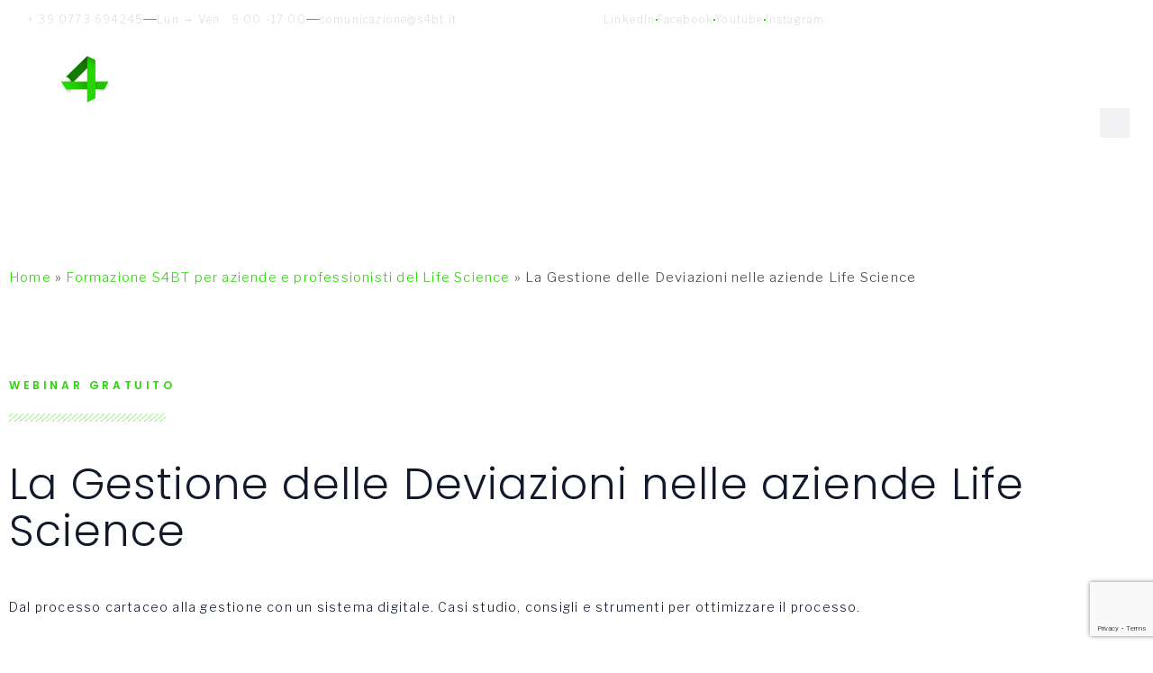

--- FILE ---
content_type: text/html; charset=UTF-8
request_url: https://www.s4bt.it/formazione/la-gestione-delle-deviazioni-nelle-aziende-life-science/
body_size: 15835
content:
<!DOCTYPE html>
<html lang="it-IT">
<head>
<meta charset="UTF-8">
<meta name="viewport" content="width=device-width, initial-scale=1.0, viewport-fit=cover">
<!-- <link media="all" href="https://www.s4bt.it/wp-content/cache/autoptimize/css/autoptimize_d8c69ffa3f760e7cefc2c2e3b92da038.css" rel="stylesheet"> -->
<title> La Gestione delle Deviazioni nelle aziende Life Science -</title> <script type="text/javascript" class="_iub_cs_skip">var _iub = _iub || {};
_iub.csConfiguration = _iub.csConfiguration || {};
_iub.csConfiguration.siteId = "247563";
_iub.csConfiguration.cookiePolicyId = "565733";</script> <script class="_iub_cs_skip" src="https://cs.iubenda.com/sync/247563.js"></script> <meta name="robots" content="index, follow, max-image-preview:large, max-snippet:-1, max-video-preview:-1">  <script data-cfasync="false" data-pagespeed-no-defer>var gtm4wp_datalayer_name = "dataLayer";
var dataLayer = dataLayer || [];</script> <link rel="canonical" href="https://www.s4bt.it/formazione/la-gestione-delle-deviazioni-nelle-aziende-life-science/">
<meta property="og:locale" content="it_IT">
<meta property="og:type" content="article">
<meta property="og:title" content="La Gestione delle Deviazioni nelle aziende Life Science -">
<meta property="og:description" content="WEBINAR GRATUITO Dal processo cartaceo alla gestione con un sistema digitale. Casi studio, consigli e strumenti per ottimizzare il processo. &nbsp; EVENTO PASSATO Vuoi organizzare nella tua azienda formazione su Quality Assurance e GMP?&nbsp;&nbsp;Compila il form e richiedi maggiori informazioni. &nbsp; Perch&eacute; partecipare Le deviazioni nelle aziende Life Science sono molto frequenti e scaturiscono nel [&hellip;]">
<meta property="og:url" content="https://www.s4bt.it/formazione/la-gestione-delle-deviazioni-nelle-aziende-life-science/">
<meta property="og:site_name" content="S4BT">
<meta property="article:modified_time" content="2021-09-20T10:19:20+00:00">
<meta name="twitter:card" content="summary_large_image">
<meta name="twitter:label1" content="Tempo di lettura stimato">
<meta name="twitter:data1" content="2 minuti"> <script type="application/ld+json" class="yoast-schema-graph">{"@context":"https://schema.org","@graph":[{"@type":"WebPage","@id":"https://www.s4bt.it/formazione/la-gestione-delle-deviazioni-nelle-aziende-life-science/","url":"https://www.s4bt.it/formazione/la-gestione-delle-deviazioni-nelle-aziende-life-science/","name":"La Gestione delle Deviazioni nelle aziende Life Science -","isPartOf":{"@id":"https://www.s4bt.it/#website"},"datePublished":"2020-10-20T14:00:33+00:00","dateModified":"2021-09-20T10:19:20+00:00","breadcrumb":{"@id":"https://www.s4bt.it/formazione/la-gestione-delle-deviazioni-nelle-aziende-life-science/#breadcrumb"},"inLanguage":"it-IT","potentialAction":[{"@type":"ReadAction","target":["https://www.s4bt.it/formazione/la-gestione-delle-deviazioni-nelle-aziende-life-science/"]}]},{"@type":"BreadcrumbList","@id":"https://www.s4bt.it/formazione/la-gestione-delle-deviazioni-nelle-aziende-life-science/#breadcrumb","itemListElement":[{"@type":"ListItem","position":1,"name":"Home","item":"https://www.s4bt.it/"},{"@type":"ListItem","position":2,"name":"Formazione S4BT per aziende e professionisti del Life Science","item":"https://www.s4bt.it/formazione/"},{"@type":"ListItem","position":3,"name":"La Gestione delle Deviazioni nelle aziende Life Science"}]},{"@type":"WebSite","@id":"https://www.s4bt.it/#website","url":"https://www.s4bt.it/","name":"S4BT","description":"","publisher":{"@id":"https://www.s4bt.it/#organization"},"potentialAction":[{"@type":"SearchAction","target":{"@type":"EntryPoint","urlTemplate":"https://www.s4bt.it/?s={search_term_string}"},"query-input":{"@type":"PropertyValueSpecification","valueRequired":true,"valueName":"search_term_string"}}],"inLanguage":"it-IT"},{"@type":"Organization","@id":"https://www.s4bt.it/#organization","name":"S4BT","url":"https://www.s4bt.it/","logo":{"@type":"ImageObject","inLanguage":"it-IT","@id":"https://www.s4bt.it/#/schema/logo/image/","url":"https://www.s4bt.it/wp-content/uploads/2021/06/nuovo-logo-s4bt_37348d1d9bc8bf0341e1f84d6c038700.png","contentUrl":"https://www.s4bt.it/wp-content/uploads/2021/06/nuovo-logo-s4bt_37348d1d9bc8bf0341e1f84d6c038700.png","width":316,"height":161,"caption":"S4BT"},"image":{"@id":"https://www.s4bt.it/#/schema/logo/image/"}}]}</script> <link rel="dns-prefetch" href="//cdn.iubenda.com">
<link rel="dns-prefetch" href="//kit.fontawesome.com">
<link rel="alternate" type="application/rss+xml" title="S4BT &raquo; Feed" href="https://www.s4bt.it/feed/">
<link rel="alternate" type="application/rss+xml" title="S4BT &raquo; Feed dei commenti" href="https://www.s4bt.it/comments/feed/">
<link rel="alternate" title="oEmbed (JSON)" type="application/json+oembed" href="https://www.s4bt.it/wp-json/oembed/1.0/embed?url=https%3A%2F%2Fwww.s4bt.it%2Fformazione%2Fla-gestione-delle-deviazioni-nelle-aziende-life-science%2F">
<link rel="alternate" title="oEmbed (XML)" type="text/xml+oembed" href="https://www.s4bt.it/wp-json/oembed/1.0/embed?url=https%3A%2F%2Fwww.s4bt.it%2Fformazione%2Fla-gestione-delle-deviazioni-nelle-aziende-life-science%2F&amp;format=xml">
<!-- <link rel="stylesheet" id="font-awesome-svg-styles-css" href="https://www.s4bt.it/wp-content/cache/autoptimize/css/autoptimize_single_19cf47f65b95a2cbd2b4dd6a4988d373.css" type="text/css" media="all"> -->
<!-- <link rel="stylesheet" id="elementor-frontend-css" href="https://www.s4bt.it/wp-content/uploads/elementor/css/custom-frontend.min.css?ver=1768567586" type="text/css" media="all"> -->
<!-- <link rel="stylesheet" id="elementor-post-267-css" href="https://www.s4bt.it/wp-content/cache/autoptimize/css/autoptimize_single_78377540588130778e11ddc292743528.css?ver=1768567586" type="text/css" media="all"> -->
<!-- <link rel="stylesheet" id="elementor-pro-css" href="https://www.s4bt.it/wp-content/uploads/elementor/css/custom-pro-frontend.min.css?ver=1768567586" type="text/css" media="all"> -->
<!-- <link rel="stylesheet" id="widget-icon-list-css" href="https://www.s4bt.it/wp-content/uploads/elementor/css/custom-widget-icon-list.min.css?ver=1768567586" type="text/css" media="all"> -->
<!-- <link rel="stylesheet" id="e-apple-webkit-css" href="https://www.s4bt.it/wp-content/uploads/elementor/css/custom-apple-webkit.min.css?ver=1768567586" type="text/css" media="all"> -->
<!-- <link rel="stylesheet" id="elementor-post-1691-css" href="https://www.s4bt.it/wp-content/cache/autoptimize/css/autoptimize_single_2fa8cd8553e670c5fde701f74edd25f1.css?ver=1768583322" type="text/css" media="all"> -->
<!-- <link rel="stylesheet" id="elementor-post-7440-css" href="https://www.s4bt.it/wp-content/cache/autoptimize/css/autoptimize_single_cab03ac981dc4fcc1b9c821705023d2b.css?ver=1768567587" type="text/css" media="all"> -->
<!-- <link rel="stylesheet" id="elementor-post-7438-css" href="https://www.s4bt.it/wp-content/cache/autoptimize/css/autoptimize_single_ab0c3e2c0ac037cbaaf58161f6023223.css?ver=1768567587" type="text/css" media="all"> -->
<!-- <link rel="stylesheet" id="elementor-post-7639-css" href="https://www.s4bt.it/wp-content/cache/autoptimize/css/autoptimize_single_7cd387bca0ca4d5069042b75e0d8944f.css?ver=1768567587" type="text/css" media="all"> -->
<!-- <link rel="stylesheet" id="elementor-post-7609-css" href="https://www.s4bt.it/wp-content/cache/autoptimize/css/autoptimize_single_43e36b80a2e47f1a1c0139064bba17ee.css?ver=1768567587" type="text/css" media="all"> -->
<link rel="stylesheet" type="text/css" href="//www.s4bt.it/wp-content/cache/wpfc-minified/7auv7khs/aawt7.css" media="all"/>
<link rel="stylesheet" id="elementor-gf-librefranklin-css" href="https://fonts.googleapis.com/css?family=Libre+Franklin:100,100italic,200,200italic,300,300italic,400,400italic,500,500italic,600,600italic,700,700italic,800,800italic,900,900italic&amp;display=auto" type="text/css" media="all">
<link rel="stylesheet" id="elementor-gf-poppins-css" href="https://fonts.googleapis.com/css?family=Poppins:100,100italic,200,200italic,300,300italic,400,400italic,500,500italic,600,600italic,700,700italic,800,800italic,900,900italic&amp;display=auto" type="text/css" media="all">
<link rel="stylesheet" id="elementor-gf-karla-css" href="https://fonts.googleapis.com/css?family=Karla:100,100italic,200,200italic,300,300italic,400,400italic,500,500italic,600,600italic,700,700italic,800,800italic,900,900italic&amp;display=auto" type="text/css" media="all">
<link rel="stylesheet" id="elementor-gf-quicksand-css" href="https://fonts.googleapis.com/css?family=Quicksand:100,100italic,200,200italic,300,300italic,400,400italic,500,500italic,600,600italic,700,700italic,800,800italic,900,900italic&amp;display=auto" type="text/css" media="all"> <script type="text/javascript" class=" _iub_cs_skip" id="iubenda-head-inline-scripts-0">var _iub = _iub || [];
_iub.csConfiguration = {"countryDetection":true,"enableUspr":true,"perPurposeConsent":true,"siteId":247563,"whitelabel":false,"cookiePolicyId":565733,"lang":"it", "banner":{ "acceptButtonDisplay":true,"closeButtonDisplay":false,"customizeButtonDisplay":true,"explicitWithdrawal":true,"listPurposes":true,"position":"bottom","rejectButtonDisplay":true,"showPurposesToggles":true }};
//# sourceURL=iubenda-head-inline-scripts-0</script> <script type="text/javascript" class=" _iub_cs_skip" src="//cdn.iubenda.com/cs/gpp/stub.js?ver=3.12.5" id="iubenda-head-scripts-1-js"></script> <script type="text/javascript" charset="UTF-8" async="" class=" _iub_cs_skip" src="//cdn.iubenda.com/cs/iubenda_cs.js?ver=3.12.5" id="iubenda-head-scripts-2-js"></script> <script src='//www.s4bt.it/wp-content/cache/wpfc-minified/1zu9y6t1/a47s4.js' type="text/javascript"></script>
<!-- <script type="text/javascript" src="https://www.s4bt.it/wp-includes/js/jquery/jquery.min.js?ver=3.7.1" id="jquery-core-js"></script> --> <!-- <script type="text/javascript" defer src="https://www.s4bt.it/wp-includes/js/jquery/jquery-migrate.min.js?ver=3.4.1" id="jquery-migrate-js"></script> --> <!-- <script type="text/javascript" defer src="https://www.s4bt.it/wp-content/cache/autoptimize/js/autoptimize_single_49cea0a781874a962879c2caca9bc322.js?ver=1.0.0" id="spam-protect-for-contact-form7-js"></script> --> <script defer crossorigin="anonymous" type="text/javascript" src="https://kit.fontawesome.com/842ad1df7f.js" id="font-awesome-official-js"></script> <script src='//www.s4bt.it/wp-content/cache/wpfc-minified/f3e60xwk/a47s4.js' type="text/javascript"></script>
<!-- <script type="text/javascript" defer src="https://www.s4bt.it/wp-content/plugins/elementor/assets/lib/font-awesome/js/v4-shims.min.js?ver=3.34.1" id="font-awesome-4-shim-js"></script> --> <link rel="https://api.w.org/" href="https://www.s4bt.it/wp-json/">
<link rel="alternate" title="JSON" type="application/json" href="https://www.s4bt.it/wp-json/wp/v2/pages/1691">
<link rel="EditURI" type="application/rsd+xml" title="RSD" href="https://www.s4bt.it/xmlrpc.php?rsd">
<meta name="generator" content="WordPress 6.9">
<link rel="shortlink" href="https://www.s4bt.it/?p=1691">
<meta name="generator" content="WPML ver:4.8.6 stt:1,27;">  <script type="text/javascript">jQuery(document).ready(function( $ ){
jQuery(".toggle_trigger").on("click",function(){
let $this = $(this);
if( $this.hasClass('tab_active')){
$this.removeClass('tab_active');
$this.next(".toggle_content").slideUp(200)
}else{
$this.toggleClass('tab_active');
$this.next(".toggle_content").slideDown(200)
}
})
});</script>    <script data-cfasync="false" data-pagespeed-no-defer type="text/javascript">var dataLayer_content = {"pagePostType":"page","pagePostType2":"single-page","pagePostAuthor":"Silvia Di Gennaro"};
dataLayer.push( dataLayer_content );</script> <script data-cfasync="false" data-pagespeed-no-defer type="text/javascript">(function(w,d,s,l,i){w[l]=w[l]||[];w[l].push({'gtm.start':
new Date().getTime(),event:'gtm.js'});var f=d.getElementsByTagName(s)[0],
j=d.createElement(s),dl=l!='dataLayer'?'&l='+l:'';j.async=true;j.src=
'//www.googletagmanager.com/gtm.js?id='+i+dl;f.parentNode.insertBefore(j,f);
})(window,document,'script','dataLayer','GTM-T5RDHVT');</script> <meta name="generator" content="Elementor 3.34.1; features: additional_custom_breakpoints; settings: css_print_method-external, google_font-enabled, font_display-auto">
<link rel="preconnect" href="https://fonts.googleapis.com">
<link rel="preconnect" href="https://fonts.gstatic.com" crossorigin>
<link href="https://fonts.googleapis.com/css2?family=Karla:ital,wght@0,200;0,300;0,400;0,500;1,200;1,300;1,400;1,500&amp;display=swap" rel="stylesheet">
<link rel="preconnect" href="https://fonts.googleapis.com">
<link rel="preconnect" href="https://fonts.gstatic.com" crossorigin>
<link href="https://fonts.googleapis.com/css2?family=Quicksand:wght@300;400;500&amp;display=swap" rel="stylesheet">
<link rel="icon" href="https://www.s4bt.it/wp-content/uploads/2021/06/cropped-Senza-titolo-1-32x32.png" sizes="32x32">
<link rel="icon" href="https://www.s4bt.it/wp-content/uploads/2021/06/cropped-Senza-titolo-1-192x192.png" sizes="192x192">
<link rel="apple-touch-icon" href="https://www.s4bt.it/wp-content/uploads/2021/06/cropped-Senza-titolo-1-180x180.png">
<meta name="msapplication-TileImage" content="https://www.s4bt.it/wp-content/uploads/2021/06/cropped-Senza-titolo-1-270x270.png">
<link rel="alternate" type="application/rss+xml" title="RSS" href="https://www.s4bt.it/rsslatest.xml">
</head>
<body class="wp-singular page-template page-template-elementor_header_footer page page-id-1691 page-child parent-pageid-288 wp-theme-naked-wordpress-master elementor-default elementor-template-full-width elementor-kit-267 elementor-page elementor-page-1691">
<div data-elementor-type="header" data-elementor-id="7639" class="elementor elementor-7639 elementor-location-header" data-elementor-post-type="elementor_library"><div class="elementor-section-wrap">
<section class="elementor-section elementor-top-section elementor-element elementor-element-1b3ceba1 elementor-section-full_width elementor-hidden-phone elementor-section-height-default elementor-section-height-default" data-id="1b3ceba1" data-element_type="section" data-settings='{"background_background":"classic"}'><div class="elementor-background-overlay"></div>
<div class="elementor-container elementor-column-gap-wider">
<div class="elementor-column elementor-col-50 elementor-top-column elementor-element elementor-element-2fdf33b3" data-id="2fdf33b3" data-element_type="column" data-settings='{"background_background":"classic"}'><div class="elementor-widget-wrap elementor-element-populated"><div class="elementor-element elementor-element-167e7a39 elementor-icon-list--layout-inline elementor-list-item-link-full_width elementor-widget elementor-widget-icon-list" data-id="167e7a39" data-element_type="widget" data-widget_type="icon-list.default"><div class="elementor-widget-container"><ul class="elementor-icon-list-items elementor-inline-items">
<li class="elementor-icon-list-item elementor-inline-item"> <a href="tel:+390773694245"> <span class="elementor-icon-list-text">+ 39 0773.694245</span> </a>
</li>
<li class="elementor-icon-list-item elementor-inline-item"> <span class="elementor-icon-list-text">Lun &rarr; Ven : 9:00 -17:00</span>
</li>
<li class="elementor-icon-list-item elementor-inline-item"> <a href="mailto:comunicazione@s4bt.it"> <span class="elementor-icon-list-text">comunicazione@s4bt.it</span> </a>
</li>
</ul></div></div></div></div>
<div class="elementor-column elementor-col-50 elementor-top-column elementor-element elementor-element-4281239a" data-id="4281239a" data-element_type="column"><div class="elementor-widget-wrap elementor-element-populated"><div class="elementor-element elementor-element-6cb8ac24 elementor-icon-list--layout-inline elementor-align-end elementor-list-item-link-full_width elementor-widget elementor-widget-icon-list" data-id="6cb8ac24" data-element_type="widget" data-widget_type="icon-list.default"><div class="elementor-widget-container"><ul class="elementor-icon-list-items elementor-inline-items">
<li class="elementor-icon-list-item elementor-inline-item"> <a href="https://www.linkedin.com/company/s4bt---solutions-for-business-&amp;-technology"> <span class="elementor-icon-list-text">LinkedIn</span> </a>
</li>
<li class="elementor-icon-list-item elementor-inline-item"> <a href="https://www.facebook.com/S4BTsrl"> <span class="elementor-icon-list-text">Facebook</span> </a>
</li>
<li class="elementor-icon-list-item elementor-inline-item"> <a href="https://www.youtube.com/channel/UCEkXnpwAZ3wImtcVpd6IVxA"> <span class="elementor-icon-list-text">Youtube</span> </a>
</li>
<li class="elementor-icon-list-item elementor-inline-item"> <a href="https://www.instagram.com/s4bt_company/"> <span class="elementor-icon-list-text">Instagram</span> </a>
</li>
</ul></div></div></div></div>
</div></section><section class="elementor-section elementor-top-section elementor-element elementor-element-30812c0 elementor-section-full_width elementor-section-height-default elementor-section-height-default" data-id="30812c0" data-element_type="section" data-settings='{"background_background":"classic","sticky":"top","animation":"none","sticky_on":["desktop","tablet_extra","tablet","mobile_extra","mobile"],"sticky_offset":0,"sticky_effects_offset":0}'><div class="elementor-background-overlay"></div>
<div class="elementor-container elementor-column-gap-default">
<div class="elementor-column elementor-col-50 elementor-top-column elementor-element elementor-element-c94003a" data-id="c94003a" data-element_type="column"><div class="elementor-widget-wrap elementor-element-populated">
<div class="elementor-element elementor-element-ebe6666 elementor-widget__width-auto elementor-widget-mobile__width-initial elementor-widget elementor-widget-image" data-id="ebe6666" data-element_type="widget" data-widget_type="image.default"><div class="elementor-widget-container"> <a href="https://www.s4bt.it/"> <noscript><img src="https://www.s4bt.it/wp-content/uploads/elementor/thumbs/cropped-Logo_S4BT-_web_2019_White-pde1j892dfs4dffp2vgjywwm04oco9ktqp67xx84hw.png" title="cropped-Logo_S4BT-_web_2019_White.png" alt="cropped-Logo_S4BT-_web_2019_White.png" loading="lazy"></noscript>
<img class="lazyload" src="data:image/svg+xml,%3Csvg%20xmlns=%22http://www.w3.org/2000/svg%22%20viewBox=%220%200%20210%20140%22%3E%3C/svg%3E" data-src="https://www.s4bt.it/wp-content/uploads/elementor/thumbs/cropped-Logo_S4BT-_web_2019_White-pde1j892dfs4dffp2vgjywwm04oco9ktqp67xx84hw.png" title="cropped-Logo_S4BT-_web_2019_White.png" alt="cropped-Logo_S4BT-_web_2019_White.png" loading="lazy"> </a>
</div></div>
<div class="elementor-element elementor-element-71418e1 elementor-nav-menu--stretch elementor-widget__width-auto elementor-widget-mobile__width-auto elementor-nav-menu__text-align-center elementor-nav-menu--dropdown-tablet elementor-nav-menu--toggle elementor-nav-menu--burger elementor-widget elementor-widget-nav-menu" data-id="71418e1" data-element_type="widget" data-settings='{"full_width":"stretch","submenu_icon":{"value":"&lt;i class=\"fal fa-plus\"&gt;&lt;\/i&gt;","library":"fa-light"},"layout":"horizontal","toggle":"burger"}' data-widget_type="nav-menu.default"><div class="elementor-widget-container">
<nav class="elementor-nav-menu--main elementor-nav-menu__container elementor-nav-menu--layout-horizontal e--pointer-underline e--animation-fade"><ul id="menu-1-71418e1" class="elementor-nav-menu">
<li class="menu-item menu-item-type-post_type menu-item-object-page menu-item-7593"><a href="https://www.s4bt.it/azienda/" class="elementor-item">Chi siamo</a></li>
<li class="menu-item menu-item-type-post_type menu-item-object-page menu-item-has-children menu-item-7594">
<a href="https://www.s4bt.it/consulenza/" class="elementor-item">Consulenza</a><ul class="sub-menu elementor-nav-menu--dropdown">
<li class="menu-item menu-item-type-post_type menu-item-object-page menu-item-has-children menu-item-8812">
<a href="https://www.s4bt.it/consulenza/validation-qualification/" class="elementor-sub-item">Validation &amp; Qualification</a><ul class="sub-menu elementor-nav-menu--dropdown">
<li class="menu-item menu-item-type-post_type menu-item-object-page menu-item-16341"><a href="https://www.s4bt.it/consulenza/validation-service/" class="elementor-sub-item">Process, Cleaning &amp; Packaging Validation</a></li>
<li class="menu-item menu-item-type-post_type menu-item-object-page menu-item-16340"><a href="https://www.s4bt.it/consulenza/computer-system-validation-data-integrity/" class="elementor-sub-item">Computer System Validation e Data Integrity</a></li>
<li class="menu-item menu-item-type-post_type menu-item-object-page menu-item-16339"><a href="https://www.s4bt.it/consulenza/commissioning-qualification/" class="elementor-sub-item">Commissioning &amp; Qualification</a></li>
</ul>
</li>
<li class="menu-item menu-item-type-post_type menu-item-object-page menu-item-8811"><a href="https://www.s4bt.it/consulenza/project-management/" class="elementor-sub-item">Project Management</a></li>
<li class="menu-item menu-item-type-post_type menu-item-object-page menu-item-8808"><a href="https://www.s4bt.it/consulenza/quality-compliance/" class="elementor-sub-item">Quality &amp; Compliance</a></li>
</ul>
</li>
<li class="menu-item menu-item-type-post_type menu-item-object-page menu-item-7596"><a href="https://www.s4bt.it/pragma/" class="elementor-item">PRAGMA 4U</a></li>
<li class="menu-item menu-item-type-post_type menu-item-object-page current-page-ancestor menu-item-7595"><a href="https://www.s4bt.it/formazione/" class="elementor-item">Formazione</a></li>
<li class="menu-item menu-item-type-post_type menu-item-object-page menu-item-15775"><a href="https://www.s4bt.it/carriere/" class="elementor-item">Carriere</a></li>
<li class="menu-item menu-item-type-post_type menu-item-object-page menu-item-7599"><a href="https://www.s4bt.it/progetti/" class="elementor-item">Progetti</a></li>
<li class="menu-item menu-item-type-post_type menu-item-object-page menu-item-has-children menu-item-17824">
<a href="https://www.s4bt.it/news-ed-eventi/" class="elementor-item">News ed Eventi</a><ul class="sub-menu elementor-nav-menu--dropdown"><li class="menu-item menu-item-type-post_type menu-item-object-page menu-item-18089"><a href="https://www.s4bt.it/eventi-hr/" class="elementor-sub-item">Eventi HR</a></li></ul>
</li>
<li class="menu-item menu-item-type-post_type menu-item-object-page menu-item-7603"><a href="https://www.s4bt.it/blog/" class="elementor-item">Blog</a></li>
<li class="menu-item menu-item-type-post_type menu-item-object-page menu-item-7605"><a href="https://www.s4bt.it/contatti/" class="elementor-item">Contatti</a></li>
<li class="menu-item wpml-ls-slot-32 wpml-ls-item wpml-ls-item-it wpml-ls-current-language wpml-ls-menu-item wpml-ls-last-item menu-item-type-wpml_ls_menu_item menu-item-object-wpml_ls_menu_item menu-item-has-children menu-item-wpml-ls-32-it">
<a href="https://www.s4bt.it/formazione/la-gestione-delle-deviazioni-nelle-aziende-life-science/" role="menuitem" class="elementor-item"><span class="wpml-ls-native" lang="it">Italiano</span></a><ul class="sub-menu elementor-nav-menu--dropdown"><li class="menu-item wpml-ls-slot-32 wpml-ls-item wpml-ls-item-en wpml-ls-menu-item wpml-ls-first-item menu-item-type-wpml_ls_menu_item menu-item-object-wpml_ls_menu_item menu-item-wpml-ls-32-en"><a href="https://www.s4bt.it/en/training/la-gestione-delle-deviazioni-nelle-aziende-life-science/" title="Passa a English" aria-label="Passa a English" role="menuitem" class="elementor-sub-item"><span class="wpml-ls-native" lang="en">English</span></a></li></ul>
</li>
</ul></nav><div class="elementor-menu-toggle" role="button" tabindex="0" aria-label="Menu di commutazione" aria-expanded="false"> <i aria-hidden="true" role="presentation" class="elementor-menu-toggle__icon--open eicon-menu-bar"></i><i aria-hidden="true" role="presentation" class="elementor-menu-toggle__icon--close eicon-close"></i> <span class="elementor-screen-only">Menu</span>
</div>
<nav class="elementor-nav-menu--dropdown elementor-nav-menu__container" aria-hidden="true"><ul id="menu-2-71418e1" class="elementor-nav-menu">
<li class="menu-item menu-item-type-post_type menu-item-object-page menu-item-7593"><a href="https://www.s4bt.it/azienda/" class="elementor-item" tabindex="-1">Chi siamo</a></li>
<li class="menu-item menu-item-type-post_type menu-item-object-page menu-item-has-children menu-item-7594">
<a href="https://www.s4bt.it/consulenza/" class="elementor-item" tabindex="-1">Consulenza</a><ul class="sub-menu elementor-nav-menu--dropdown">
<li class="menu-item menu-item-type-post_type menu-item-object-page menu-item-has-children menu-item-8812">
<a href="https://www.s4bt.it/consulenza/validation-qualification/" class="elementor-sub-item" tabindex="-1">Validation &amp; Qualification</a><ul class="sub-menu elementor-nav-menu--dropdown">
<li class="menu-item menu-item-type-post_type menu-item-object-page menu-item-16341"><a href="https://www.s4bt.it/consulenza/validation-service/" class="elementor-sub-item" tabindex="-1">Process, Cleaning &amp; Packaging Validation</a></li>
<li class="menu-item menu-item-type-post_type menu-item-object-page menu-item-16340"><a href="https://www.s4bt.it/consulenza/computer-system-validation-data-integrity/" class="elementor-sub-item" tabindex="-1">Computer System Validation e Data Integrity</a></li>
<li class="menu-item menu-item-type-post_type menu-item-object-page menu-item-16339"><a href="https://www.s4bt.it/consulenza/commissioning-qualification/" class="elementor-sub-item" tabindex="-1">Commissioning &amp; Qualification</a></li>
</ul>
</li>
<li class="menu-item menu-item-type-post_type menu-item-object-page menu-item-8811"><a href="https://www.s4bt.it/consulenza/project-management/" class="elementor-sub-item" tabindex="-1">Project Management</a></li>
<li class="menu-item menu-item-type-post_type menu-item-object-page menu-item-8808"><a href="https://www.s4bt.it/consulenza/quality-compliance/" class="elementor-sub-item" tabindex="-1">Quality &amp; Compliance</a></li>
</ul>
</li>
<li class="menu-item menu-item-type-post_type menu-item-object-page menu-item-7596"><a href="https://www.s4bt.it/pragma/" class="elementor-item" tabindex="-1">PRAGMA 4U</a></li>
<li class="menu-item menu-item-type-post_type menu-item-object-page current-page-ancestor menu-item-7595"><a href="https://www.s4bt.it/formazione/" class="elementor-item" tabindex="-1">Formazione</a></li>
<li class="menu-item menu-item-type-post_type menu-item-object-page menu-item-15775"><a href="https://www.s4bt.it/carriere/" class="elementor-item" tabindex="-1">Carriere</a></li>
<li class="menu-item menu-item-type-post_type menu-item-object-page menu-item-7599"><a href="https://www.s4bt.it/progetti/" class="elementor-item" tabindex="-1">Progetti</a></li>
<li class="menu-item menu-item-type-post_type menu-item-object-page menu-item-has-children menu-item-17824">
<a href="https://www.s4bt.it/news-ed-eventi/" class="elementor-item" tabindex="-1">News ed Eventi</a><ul class="sub-menu elementor-nav-menu--dropdown"><li class="menu-item menu-item-type-post_type menu-item-object-page menu-item-18089"><a href="https://www.s4bt.it/eventi-hr/" class="elementor-sub-item" tabindex="-1">Eventi HR</a></li></ul>
</li>
<li class="menu-item menu-item-type-post_type menu-item-object-page menu-item-7603"><a href="https://www.s4bt.it/blog/" class="elementor-item" tabindex="-1">Blog</a></li>
<li class="menu-item menu-item-type-post_type menu-item-object-page menu-item-7605"><a href="https://www.s4bt.it/contatti/" class="elementor-item" tabindex="-1">Contatti</a></li>
<li class="menu-item wpml-ls-slot-32 wpml-ls-item wpml-ls-item-it wpml-ls-current-language wpml-ls-menu-item wpml-ls-last-item menu-item-type-wpml_ls_menu_item menu-item-object-wpml_ls_menu_item menu-item-has-children menu-item-wpml-ls-32-it">
<a href="https://www.s4bt.it/formazione/la-gestione-delle-deviazioni-nelle-aziende-life-science/" role="menuitem" class="elementor-item" tabindex="-1"><span class="wpml-ls-native" lang="it">Italiano</span></a><ul class="sub-menu elementor-nav-menu--dropdown"><li class="menu-item wpml-ls-slot-32 wpml-ls-item wpml-ls-item-en wpml-ls-menu-item wpml-ls-first-item menu-item-type-wpml_ls_menu_item menu-item-object-wpml_ls_menu_item menu-item-wpml-ls-32-en"><a href="https://www.s4bt.it/en/training/la-gestione-delle-deviazioni-nelle-aziende-life-science/" title="Passa a English" aria-label="Passa a English" role="menuitem" class="elementor-sub-item" tabindex="-1"><span class="wpml-ls-native" lang="en">English</span></a></li></ul>
</li>
</ul></nav>
</div></div>
</div></div>
<div class="elementor-column elementor-col-50 elementor-top-column elementor-element elementor-element-9f6e98c" data-id="9f6e98c" data-element_type="column"><div class="elementor-widget-wrap elementor-element-populated"><div class="elementor-element elementor-element-cb90f12 elementor-search-form--skin-full_screen elementor-hidden-tablet elementor-hidden-phone elementor-widget elementor-widget-search-form" data-id="cb90f12" data-element_type="widget" data-settings='{"skin":"full_screen"}' data-widget_type="search-form.default"><div class="elementor-widget-container"><form class="elementor-search-form" action="https://www.s4bt.it" method="get" role="search">
<div class="elementor-search-form__toggle" tabindex="0" role="button"> <i aria-hidden="true" class="fas fa-search"></i> <span class="elementor-screen-only">Cerca</span>
</div>
<div class="elementor-search-form__container"> <label class="elementor-screen-only" for="elementor-search-form-cb90f12">Cerca</label> <input id="elementor-search-form-cb90f12" placeholder="Digita qui" class="elementor-search-form__input" type="search" name="s" value=""> <input type="hidden" name="lang" value="it"><div class="dialog-lightbox-close-button dialog-close-button" role="button" tabindex="0"> <i aria-hidden="true" class="eicon-close"></i> <span class="elementor-screen-only">Chiudi questo box di ricerca.</span>
</div>
</div>
</form></div></div></div></div>
</div></section>
</div></div>
<div data-elementor-type="wp-page" data-elementor-id="1691" class="elementor elementor-1691" data-elementor-post-type="page">
<section class="elementor-section elementor-top-section elementor-element elementor-element-2a2c388 elementor-section-boxed elementor-section-height-default elementor-section-height-default" data-id="2a2c388" data-element_type="section"><div class="elementor-container elementor-column-gap-default"><div class="elementor-column elementor-col-100 elementor-top-column elementor-element elementor-element-571201f" data-id="571201f" data-element_type="column"><div class="elementor-widget-wrap elementor-element-populated"><div class="elementor-element elementor-element-48fa7a5 elementor-widget elementor-widget-breadcrumbs" data-id="48fa7a5" data-element_type="widget" data-widget_type="breadcrumbs.default"><div class="elementor-widget-container"><p id="breadcrumbs"><span><span><a href="https://www.s4bt.it/">Home</a></span> &raquo; <span><a href="https://www.s4bt.it/formazione/">Formazione S4BT per aziende e professionisti del Life Science</a></span> &raquo; <span class="breadcrumb_last" aria-current="page">La Gestione delle Deviazioni nelle aziende Life Science</span></span></p></div></div></div></div></div></section><section class="elementor-section elementor-top-section elementor-element elementor-element-7f48270 elementor-section-boxed elementor-section-height-default elementor-section-height-default" data-id="7f48270" data-element_type="section"><div class="elementor-container elementor-column-gap-default"><div class="elementor-column elementor-col-100 elementor-top-column elementor-element elementor-element-4ce25152" data-id="4ce25152" data-element_type="column"><div class="elementor-widget-wrap elementor-element-populated">
<div class="elementor-element elementor-element-59147a7 elementor-widget elementor-widget-heading" data-id="59147a7" data-element_type="widget" data-widget_type="heading.default"><div class="elementor-widget-container"><div class="elementor-heading-title elementor-size-default">WEBINAR GRATUITO</div></div></div>
<div class="elementor-element elementor-element-6123558 animated-fast elementor-widget-divider--separator-type-pattern elementor-widget-divider--view-line elementor-invisible elementor-widget elementor-widget-divider" data-id="6123558" data-element_type="widget" data-settings='{"_animation":"fadeInUp","_animation_delay":1000}' data-widget_type="divider.default"><div class="elementor-widget-container"><div class="elementor-divider" style="--divider-pattern-url: url(&quot;data:image/svg+xml,%3Csvg xmlns='http://www.w3.org/2000/svg' preserveAspectRatio='none' overflow='visible' height='100%' viewBox='0 0 20 16' fill='none' stroke='black' stroke-width='1' stroke-linecap='square' stroke-miterlimit='10'%3E%3Cg transform='translate(-12.000000, 0)'%3E%3Cpath d='M28,0L10,18'/%3E%3Cpath d='M18,0L0,18'/%3E%3Cpath d='M48,0L30,18'/%3E%3Cpath d='M38,0L20,18'/%3E%3C/g%3E%3C/svg%3E&quot;);"> <span class="elementor-divider-separator"> </span>
</div></div></div>
<div class="elementor-element elementor-element-55a165cf elementor-widget elementor-widget-theme-post-title elementor-page-title elementor-widget-heading" data-id="55a165cf" data-element_type="widget" data-widget_type="theme-post-title.default"><div class="elementor-widget-container"><h1 class="elementor-heading-title elementor-size-default">La Gestione delle Deviazioni nelle aziende Life Science</h1></div></div>
<div class="elementor-element elementor-element-eb3b0a3 elementor-widget elementor-widget-text-editor" data-id="eb3b0a3" data-element_type="widget" data-widget_type="text-editor.default"><div class="elementor-widget-container"><p>Dal processo cartaceo alla gestione con un sistema digitale. Casi studio, consigli e strumenti per ottimizzare il processo.</p></div></div>
<div class="elementor-element elementor-element-69dd01db elementor-widget elementor-widget-post-info" data-id="69dd01db" data-element_type="widget" data-widget_type="post-info.default"><div class="elementor-widget-container"><ul class="elementor-inline-items elementor-icon-list-items elementor-post-info">
<li class="elementor-icon-list-item elementor-repeater-item-06ce1c9 elementor-inline-item" itemprop="datePublished"> <span class="elementor-icon-list-icon"> <i aria-hidden="true" class="fas fa-calendar"></i> </span> <span class="elementor-icon-list-text elementor-post-info__item elementor-post-info__item--type-date"> Ottobre 20, 2020 </span>
</li>
<li class="elementor-icon-list-item elementor-repeater-item-17140d8 elementor-inline-item"> <span class="elementor-icon-list-icon"> <i aria-hidden="true" class="far fa-clock"></i> </span> <span class="elementor-icon-list-text elementor-post-info__item elementor-post-info__item--type-time"> 4:00 pm </span>
</li>
<li class="elementor-icon-list-item elementor-repeater-item-6861de5 elementor-inline-item"> <span class="elementor-icon-list-icon"> <i aria-hidden="true" class="far fa-map-marker-alt"></i> </span> <span class="elementor-icon-list-text elementor-post-info__item elementor-post-info__item--type-custom"> Online </span>
</li>
</ul></div></div>
</div></div></div></section><section class="elementor-section elementor-top-section elementor-element elementor-element-eb097f9 elementor-reverse-tablet elementor-reverse-mobile elementor-section-boxed elementor-section-height-default elementor-section-height-default" data-id="eb097f9" data-element_type="section"><div class="elementor-container elementor-column-gap-wider">
<div class="elementor-column elementor-col-33 elementor-top-column elementor-element elementor-element-37f3228f" data-id="37f3228f" data-element_type="column"><div class="elementor-widget-wrap elementor-element-populated">
<div class="elementor-element elementor-element-573dc0b8 elementor-widget elementor-widget-text-editor" data-id="573dc0b8" data-element_type="widget" data-widget_type="text-editor.default"><div class="elementor-widget-container">
<p><strong>&nbsp;</strong></p>
<p><strong>EVENTO PASSATO</strong></p>
<p>Vuoi organizzare nella tua azienda formazione su Quality Assurance e GMP?&nbsp;&nbsp;<span style="color: var( --e-global-color-text ); font-size: var( --e-global-typography-primary-font-size ); font-weight: var( --e-global-typography-primary-font-weight );">Compila il form e richiedi maggiori informazioni.</span></p>
<p>&nbsp;</p>
</div></div>
<div class="elementor-element elementor-element-543904ed elementor-widget__width-initial elementor-widget elementor-widget-text-editor" data-id="543904ed" data-element_type="widget" data-widget_type="text-editor.default"><div class="elementor-widget-container">
<h4>Perch&eacute; partecipare</h4>
<p>Le deviazioni nelle aziende Life Science sono molto frequenti e scaturiscono nel momento in cui eventi o problemi inattesi allontanano da un <b>processo GMP</b> approvato e/o da ci&ograve; che &egrave; richiesto/accettato in area GMP.</p>
<p>Le deviazioni hanno un grande impatto su tutto il sistema azienda. Possono bloccare o rigettare interi lotti, coinvolgere molti reparti nelle investigazioni e generare<b> azioni correttive preventive</b> che a cascata riguardano anche tutta l&rsquo;azienda.</p>
<p>Necessitano inoltre di una gestione molto attenta perch&eacute; possono impattare <b>l&rsquo;identit&agrave;</b>, la <b>forza</b>, la <b>qualit&agrave;</b>, la <b>purezza</b>, la <b>sicurezza</b>, <b>l&rsquo;efficacia</b>, le prestazioni, l&rsquo;affidabilit&agrave; o la durata di un farmaco o dispositivo. Anche per questo le deviazioni durante le ispezioni ricevono molte attenzioni.</p>
<p>&Egrave; da queste premesse che abbiamo sviluppato il <b>Webinar gratuito</b> &ldquo;La Gestione delle deviazioni nelle aziende Life Science&rdquo;.</p>
<p>Supportati da esperti del settore, andremo ad approfondire con esempi e casi studio il processo Deviazioni, le richieste in fase di ispezione, il monitoraggio, le difficolt&agrave; e i consigli per ottimizzarlo.</p>
<p>Faremo inoltre una dimostrazione pratica della d<b>igitalizzazione del processo</b> sulla piattaforma <b>PRAGMA-WFM</b>, cGxp e FDA compliant, che permette di gestire le deviazioni ovunque da remoto, eseguire le attivit&agrave;, monitorare le performance, generare report e dossier.</p>
<p>L&rsquo;obiettivo del Webinar oltre fornire spunti e strumenti utili, &egrave; quello di generare un <b>confronto costruttivo</b> con i partecipanti, che potranno porre domande agli esperti durante l&rsquo;evento.</p>
<h4>Agenda</h4>
</div></div>
<div class="elementor-element elementor-element-6eea3eb elementor-icon-list--layout-traditional elementor-list-item-link-full_width elementor-widget elementor-widget-icon-list" data-id="6eea3eb" data-element_type="widget" data-widget_type="icon-list.default"><div class="elementor-widget-container"><ul class="elementor-icon-list-items">
<li class="elementor-icon-list-item"> <span class="elementor-icon-list-icon"> <i aria-hidden="true" class="fas fa-check"></i> </span> <span class="elementor-icon-list-text">Welcome -  Christian Marino - UX/ Service Designer - 16:00/ 16:05</span>
</li>
<li class="elementor-icon-list-item"> <span class="elementor-icon-list-icon"> <i aria-hidden="true" class="far fa-check"></i> </span> <span class="elementor-icon-list-text">La Gestione delle deviazioni: sfide e consigli. Caso Studio di una gestione cartacea - Maria Fedele Destro - PhCh Quality &amp; Operation Consultant S4BT - 16:05/ 16:30 </span>
</li>
<li class="elementor-icon-list-item"> <span class="elementor-icon-list-icon"> <i aria-hidden="true" class="far fa-check"></i> </span> <span class="elementor-icon-list-text">La Gestione delle deviazioni con la piattaforma digitale PRAGMA-WFM - Francesca Perillo -  Product Specialist, QA &amp; DOC Leader S4BT - 16:30/ 16:55</span>
</li>
<li class="elementor-icon-list-item"> <span class="elementor-icon-list-icon"> <i aria-hidden="true" class="far fa-check"></i> </span> <span class="elementor-icon-list-text">Domande e Conclusioni - Silvia Di Gennaro - Digital Strategist - 16:55/ 17:00</span>
</li>
</ul></div></div>
<section class="elementor-section elementor-inner-section elementor-element elementor-element-1d0962d elementor-section-boxed elementor-section-height-default elementor-section-height-default" data-id="1d0962d" data-element_type="section"><div class="elementor-container elementor-column-gap-no"><div class="elementor-column elementor-col-100 elementor-inner-column elementor-element elementor-element-21cfff20" data-id="21cfff20" data-element_type="column"><div class="elementor-widget-wrap elementor-element-populated">
<div class="elementor-element elementor-element-6f66c1ba elementor-absolute elementor-widget-divider--view-line elementor-widget elementor-widget-divider" data-id="6f66c1ba" data-element_type="widget" data-settings='{"_position":"absolute"}' data-widget_type="divider.default"><div class="elementor-widget-container"><div class="elementor-divider"> <span class="elementor-divider-separator"> </span>
</div></div></div>
<div class="elementor-element elementor-element-4c70b5a7 elementor-widget__width-auto elementor-widget elementor-widget-heading" data-id="4c70b5a7" data-element_type="widget" data-widget_type="heading.default"><div class="elementor-widget-container"><h5 class="elementor-heading-title elementor-size-default">SEGUICI SUI SOCIAL</h5></div></div>
</div></div></div></section><section class="elementor-section elementor-inner-section elementor-element elementor-element-286aace3 elementor-section-boxed elementor-section-height-default elementor-section-height-default" data-id="286aace3" data-element_type="section"><div class="elementor-container elementor-column-gap-default"><div class="elementor-column elementor-col-100 elementor-inner-column elementor-element elementor-element-36b565b4" data-id="36b565b4" data-element_type="column"><div class="elementor-widget-wrap elementor-element-populated"><div class="elementor-element elementor-element-44d5f3a2 e-grid-align-left e-grid-align-tablet-center elementor-shape-rounded elementor-grid-0 elementor-widget elementor-widget-social-icons" data-id="44d5f3a2" data-element_type="widget" data-widget_type="social-icons.default"><div class="elementor-widget-container"><div class="elementor-social-icons-wrapper elementor-grid" role="list"> <span class="elementor-grid-item" role="listitem"> <a class="elementor-icon elementor-social-icon elementor-social-icon-linkedin elementor-repeater-item-8460ade" href="https://www.linkedin.com/company/s4bt---solutions-for-business-&amp;-technology" target="_blank"> <span class="elementor-screen-only">Linkedin</span> <i aria-hidden="true" class="fab fa-linkedin"></i> </a> </span> <span class="elementor-grid-item" role="listitem"> <a class="elementor-icon elementor-social-icon elementor-social-icon-facebook elementor-repeater-item-cfc36f2" href="https://www.facebook.com/S4BTsrl" target="_blank"> <span class="elementor-screen-only">Facebook</span> <i aria-hidden="true" class="fab fa-facebook"></i> </a> </span> <span class="elementor-grid-item" role="listitem"> <a class="elementor-icon elementor-social-icon elementor-social-icon-instagram elementor-repeater-item-4ad2e9a" href="https://www.instagram.com/s4bt_company/" target="_blank"> <span class="elementor-screen-only">Instagram</span> <i aria-hidden="true" class="fab fa-instagram"></i> </a> </span>
</div></div></div></div></div></div></section>
</div></div>
<div class="elementor-column elementor-col-33 elementor-top-column elementor-element elementor-element-20a3ab57" data-id="20a3ab57" data-element_type="column"><div class="elementor-widget-wrap elementor-element-populated"><div class="elementor-element elementor-element-70898ee1 elementor-widget__width-initial elementor-widget elementor-widget-spacer" data-id="70898ee1" data-element_type="widget" data-widget_type="spacer.default"><div class="elementor-widget-container"><div class="elementor-spacer"><div class="elementor-spacer-inner"></div></div></div></div></div></div>
<div class="elementor-column elementor-col-33 elementor-top-column elementor-element elementor-element-57621bd" data-id="57621bd" data-element_type="column"><div class="elementor-widget-wrap elementor-element-populated">
<section class="elementor-section elementor-inner-section elementor-element elementor-element-7bed5914 elementor-section-height-min-height elementor-section-boxed elementor-section-height-default" data-id="7bed5914" data-element_type="section" data-settings='{"background_background":"classic"}'><div class="elementor-container elementor-column-gap-default"><div class="elementor-column elementor-col-100 elementor-inner-column elementor-element elementor-element-6457ffb1" data-id="6457ffb1" data-element_type="column" data-settings='{"background_background":"slideshow","background_slideshow_gallery":[{"id":6961,"url":"https:\/\/www.s4bt.it\/wp-content\/uploads\/2021\/06\/digital-business-and-technology-SNQVNDV.jpg"}],"background_slideshow_loop":"yes","background_slideshow_slide_duration":5000,"background_slideshow_slide_transition":"fade","background_slideshow_transition_duration":500}'><div class="elementor-widget-wrap elementor-element-populated"><div class="elementor-element elementor-element-11a1f980 elementor-widget__width-auto elementor-widget elementor-widget-heading" data-id="11a1f980" data-element_type="widget" data-widget_type="heading.default"><div class="elementor-widget-container"><h6 class="elementor-heading-title elementor-size-default"><a href="https://www.s4bt.it//processi/">PRAGMA-WFM  Deviazioni e Non Conformit&agrave;</a></h6></div></div></div></div></div></section><section class="elementor-section elementor-inner-section elementor-element elementor-element-5454e937 elementor-section-boxed elementor-section-height-default elementor-section-height-default" data-id="5454e937" data-element_type="section"><div class="elementor-container elementor-column-gap-default"></div></section><section class="elementor-section elementor-inner-section elementor-element elementor-element-124343f elementor-section-boxed elementor-section-height-default elementor-section-height-default" data-id="124343f" data-element_type="section"><div class="elementor-container elementor-column-gap-no"><div class="elementor-column elementor-col-100 elementor-inner-column elementor-element elementor-element-5a2f23ca" data-id="5a2f23ca" data-element_type="column"><div class="elementor-widget-wrap elementor-element-populated">
<div class="elementor-element elementor-element-2bed7dc1 elementor-absolute elementor-widget-divider--view-line elementor-widget elementor-widget-divider" data-id="2bed7dc1" data-element_type="widget" data-settings='{"_position":"absolute"}' data-widget_type="divider.default"><div class="elementor-widget-container"><div class="elementor-divider"> <span class="elementor-divider-separator"> </span>
</div></div></div>
<div class="elementor-element elementor-element-4d5c3c4 elementor-widget__width-auto elementor-widget elementor-widget-heading" data-id="4d5c3c4" data-element_type="widget" data-widget_type="heading.default"><div class="elementor-widget-container"><h5 class="elementor-heading-title elementor-size-default">FORMAZIONE S4BT</h5></div></div>
<div class="elementor-element elementor-element-1b69a3c2 elementor-widget elementor-widget-text-editor" data-id="1b69a3c2" data-element_type="widget" data-widget_type="text-editor.default"><div class="elementor-widget-container"><p>Compila il form per richiedere maggiori informazioni, saremo felici di ricontattarti</p></div></div>
<div class="elementor-element elementor-element-4c81d628 elementor-widget elementor-widget-shortcode" data-id="4c81d628" data-element_type="widget" data-widget_type="shortcode.default"><div class="elementor-widget-container"><div class="elementor-shortcode"><script src="https://a.leadbi.com/f/a4caf5da-78fe-49ca-9dae-c34437578f04.js" id="a4caf5da-78fe-49ca-9dae-c34437578f04" defer></script></div></div></div>
</div></div></div></section>
</div></div>
</div></section>
</div>
<div data-elementor-type="footer" data-elementor-id="7609" class="elementor elementor-7609 elementor-location-footer" data-elementor-post-type="elementor_library"><div class="elementor-section-wrap">
<section class="elementor-section elementor-top-section elementor-element elementor-element-2a084c53 elementor-section-boxed elementor-section-height-default elementor-section-height-default" data-id="2a084c53" data-element_type="section" data-settings='{"background_background":"classic"}'><div class="elementor-background-overlay"></div>
<div class="elementor-container elementor-column-gap-no"><div class="elementor-column elementor-col-100 elementor-top-column elementor-element elementor-element-5738e745" data-id="5738e745" data-element_type="column"><div class="elementor-widget-wrap elementor-element-populated">
<section class="elementor-section elementor-inner-section elementor-element elementor-element-26813a4e elementor-section-boxed elementor-section-height-default elementor-section-height-default" data-id="26813a4e" data-element_type="section"><div class="elementor-container elementor-column-gap-wider"><div class="elementor-column elementor-col-100 elementor-inner-column elementor-element elementor-element-5dc461d0" data-id="5dc461d0" data-element_type="column"><div class="elementor-widget-wrap elementor-element-populated">
<div class="elementor-element elementor-element-588134eb elementor-widget__width-auto elementor-mobile-align-center elementor-align-start elementor-hidden-desktop elementor-hidden-tablet elementor-icon-list--layout-traditional elementor-list-item-link-full_width elementor-widget elementor-widget-icon-list" data-id="588134eb" data-element_type="widget" data-widget_type="icon-list.default"><div class="elementor-widget-container"><ul class="elementor-icon-list-items">
<li class="elementor-icon-list-item"> <a href="#"> <span class="elementor-icon-list-icon"> <i aria-hidden="true" class="fal fa-map-marker-alt"></i> </span> <span class="elementor-icon-list-text">V.le PL Nervi, Latinafiori Torre 4, 04100, Latina</span> </a>
</li>
<li class="elementor-icon-list-item"> <a href="#"> <span class="elementor-icon-list-icon"> <i aria-hidden="true" class="fal fa-phone-alt"></i> </span> <span class="elementor-icon-list-text">+ 39 0773.694245</span> </a>
</li>
<li class="elementor-icon-list-item"> <a href="#"> <span class="elementor-icon-list-icon"> <i aria-hidden="true" class="fab fa-whatsapp"></i> </span> <span class="elementor-icon-list-text">wa.me/34088887</span> </a>
</li>
<li class="elementor-icon-list-item"> <a href="#"> <span class="elementor-icon-list-icon"> <i aria-hidden="true" class="fal fa-envelope-open-text"></i> </span> <span class="elementor-icon-list-text">marketing@s4bt.it</span> </a>
</li>
</ul></div></div>
<div class="elementor-element elementor-element-1805f27 elementor-icon-list--layout-inline elementor-widget__width-auto elementor-mobile-align-center elementor-align-end elementor-hidden-phone elementor-list-item-link-full_width elementor-widget elementor-widget-icon-list" data-id="1805f27" data-element_type="widget" data-widget_type="icon-list.default"><div class="elementor-widget-container"><ul class="elementor-icon-list-items elementor-inline-items">
<li class="elementor-icon-list-item elementor-inline-item"> <a href="#"> <span class="elementor-icon-list-icon"> <i aria-hidden="true" class="fal fa-map-marker-alt"></i> </span> <span class="elementor-icon-list-text">V.le PL Nervi, Latinafiori Torre 4, 04100, Latina</span> </a>
</li>
<li class="elementor-icon-list-item elementor-inline-item"> <a href="tel:+390773694245"> <span class="elementor-icon-list-icon"> <i aria-hidden="true" class="fal fa-phone-alt"></i> </span> <span class="elementor-icon-list-text">+ 39 0773.694245</span> </a>
</li>
<li class="elementor-icon-list-item elementor-inline-item"> <a href="mailto:comunicazione@s4bt.it"> <span class="elementor-icon-list-icon"> <i aria-hidden="true" class="fal fa-envelope-open-text"></i> </span> <span class="elementor-icon-list-text">comunicazione@s4bt.it</span> </a>
</li>
</ul></div></div>
</div></div></div></section><section class="elementor-section elementor-inner-section elementor-element elementor-element-5a4033bf elementor-section-boxed elementor-section-height-default elementor-section-height-default" data-id="5a4033bf" data-element_type="section"><div class="elementor-container elementor-column-gap-wider"><div class="elementor-column elementor-col-100 elementor-inner-column elementor-element elementor-element-6e5fb133" data-id="6e5fb133" data-element_type="column"><div class="elementor-widget-wrap elementor-element-populated"><div class="elementor-element elementor-element-74ba6966 elementor-widget-divider--view-line elementor-widget elementor-widget-divider" data-id="74ba6966" data-element_type="widget" data-widget_type="divider.default"><div class="elementor-widget-container"><div class="elementor-divider"> <span class="elementor-divider-separator"> </span>
</div></div></div></div></div></div></section><section class="elementor-section elementor-inner-section elementor-element elementor-element-51daf426 elementor-section-boxed elementor-section-height-default elementor-section-height-default" data-id="51daf426" data-element_type="section"><div class="elementor-container elementor-column-gap-wider">
<div class="elementor-column elementor-col-25 elementor-inner-column elementor-element elementor-element-4b10a654" data-id="4b10a654" data-element_type="column"><div class="elementor-widget-wrap elementor-element-populated">
<div class="elementor-element elementor-element-69de7987 elementor-widget elementor-widget-image" data-id="69de7987" data-element_type="widget" data-widget_type="image.default"><div class="elementor-widget-container"> <noscript><img src="https://www.s4bt.it/wp-content/uploads/elementor/thumbs/Logo_S4BT-_web_2019_White-p94wqrzcjjminid1edv5apkz7sft5cpxquoxrj7yv4.png" title="Logo_S4BT-_web_2019_White" alt="Logo_S4BT-_web_2019_White" loading="lazy"></noscript>
<img class="lazyload" src="data:image/svg+xml,%3Csvg%20xmlns=%22http://www.w3.org/2000/svg%22%20viewBox=%220%200%20210%20140%22%3E%3C/svg%3E" data-src="https://www.s4bt.it/wp-content/uploads/elementor/thumbs/Logo_S4BT-_web_2019_White-p94wqrzcjjminid1edv5apkz7sft5cpxquoxrj7yv4.png" title="Logo_S4BT-_web_2019_White" alt="Logo_S4BT-_web_2019_White" loading="lazy">
</div></div>
<div class="elementor-element elementor-element-5a182661 elementor-widget elementor-widget-text-editor" data-id="5a182661" data-element_type="widget" data-widget_type="text-editor.default"><div class="elementor-widget-container"><p>ISO 9001:2015 certified</p></div></div>
<div class="elementor-element elementor-element-8b11c63 elementor-widget elementor-widget-image" data-id="8b11c63" data-element_type="widget" data-widget_type="image.default"><div class="elementor-widget-container"> <noscript><img src="https://www.s4bt.it/wp-content/uploads/elementor/thumbs/loghi-IMQ-per-sito-web-qj14ajoye3ha3khqok1z7s3j197c1o3rsr2ol7lj44.png" title="loghi IMQ per sito web" alt="loghi IMQ per sito web" loading="lazy"></noscript>
<img class="lazyload" src="data:image/svg+xml,%3Csvg%20xmlns=%22http://www.w3.org/2000/svg%22%20viewBox=%220%200%20210%20140%22%3E%3C/svg%3E" data-src="https://www.s4bt.it/wp-content/uploads/elementor/thumbs/loghi-IMQ-per-sito-web-qj14ajoye3ha3khqok1z7s3j197c1o3rsr2ol7lj44.png" title="loghi IMQ per sito web" alt="loghi IMQ per sito web" loading="lazy">
</div></div>
<div class="elementor-element elementor-element-0be85a3 elementor-widget elementor-widget-text-editor" data-id="0be85a3" data-element_type="widget" data-widget_type="text-editor.default"><div class="elementor-widget-container"><p>TOGETHER IS BETTER.</p></div></div>
</div></div>
<div class="elementor-column elementor-col-25 elementor-inner-column elementor-element elementor-element-23ac6078" data-id="23ac6078" data-element_type="column"><div class="elementor-widget-wrap elementor-element-populated">
<div class="elementor-element elementor-element-170f70db elementor-widget elementor-widget-heading" data-id="170f70db" data-element_type="widget" data-widget_type="heading.default"><div class="elementor-widget-container"><h5 class="elementor-heading-title elementor-size-default">L'azienda</h5></div></div>
<div class="elementor-element elementor-element-6f7f5cfc elementor-mobile-align-center elementor-icon-list--layout-traditional elementor-list-item-link-full_width elementor-widget elementor-widget-icon-list" data-id="6f7f5cfc" data-element_type="widget" data-widget_type="icon-list.default"><div class="elementor-widget-container"><ul class="elementor-icon-list-items">
<li class="elementor-icon-list-item"> <a href="https://www.s4bt.it/home/chi-siamo/"> <span class="elementor-icon-list-text">Chi siamo</span> </a>
</li>
<li class="elementor-icon-list-item"> <a href="https://www.s4bt.it/carriere/"> <span class="elementor-icon-list-text">Carriere</span> </a>
</li>
<li class="elementor-icon-list-item"> <a href="https://www.s4bt.it/attivita-di-consulenza-e-validazione/"> <span class="elementor-icon-list-text">Servizi di consulenza</span> </a>
</li>
<li class="elementor-icon-list-item"> <a href="https://www.s4bt.it/progetti/"> <span class="elementor-icon-list-text">Progetti</span> </a>
</li>
<li class="elementor-icon-list-item"> <a href="https://www.s4bt.it/formazione/"> <span class="elementor-icon-list-text">Formazione</span> </a>
</li>
<li class="elementor-icon-list-item"> <a href="https://www.s4bt.it/blog/"> <span class="elementor-icon-list-text">Blog</span> </a>
</li>
</ul></div></div>
</div></div>
<div class="elementor-column elementor-col-25 elementor-inner-column elementor-element elementor-element-7ec87f2d" data-id="7ec87f2d" data-element_type="column"><div class="elementor-widget-wrap elementor-element-populated">
<div class="elementor-element elementor-element-f1edcda elementor-widget elementor-widget-heading" data-id="f1edcda" data-element_type="widget" data-widget_type="heading.default"><div class="elementor-widget-container"><h5 class="elementor-heading-title elementor-size-default">Quick links</h5></div></div>
<div class="elementor-element elementor-element-186b67ff elementor-mobile-align-center elementor-icon-list--layout-traditional elementor-list-item-link-full_width elementor-widget elementor-widget-icon-list" data-id="186b67ff" data-element_type="widget" data-widget_type="icon-list.default"><div class="elementor-widget-container"><ul class="elementor-icon-list-items">
<li class="elementor-icon-list-item"> <a href="https://www.s4bt.it//consulenza-validazione-qualifiche"> <span class="elementor-icon-list-text">Validation &amp; Qualification</span> </a>
</li>
<li class="elementor-icon-list-item"> <a href="https://www.s4bt.it/en/consulting/qa-compliance/"> <span class="elementor-icon-list-text">Quality &amp; Compliance</span> </a>
</li>
<li class="elementor-icon-list-item"> <a href="https://www.s4bt.it//consulenza-project-management/"> <span class="elementor-icon-list-text">Project Management</span> </a>
</li>
<li class="elementor-icon-list-item"> <a href="https://pragma4u.it/" target="_blank"> <span class="elementor-icon-list-text">PRAGMA4U</span> </a>
</li>
<li class="elementor-icon-list-item"> <a href="#"> <span class="elementor-icon-list-text">Contatti</span> </a>
</li>
</ul></div></div>
</div></div>
<div class="elementor-column elementor-col-25 elementor-inner-column elementor-element elementor-element-5c0c43d0" data-id="5c0c43d0" data-element_type="column"><div class="elementor-widget-wrap elementor-element-populated">
<div class="elementor-element elementor-element-a50688b elementor-widget elementor-widget-heading" data-id="a50688b" data-element_type="widget" data-widget_type="heading.default"><div class="elementor-widget-container"><h5 class="elementor-heading-title elementor-size-default">Seguici</h5></div></div>
<div class="elementor-element elementor-element-2ee6c805 elementor-mobile-align-center elementor-icon-list--layout-traditional elementor-list-item-link-full_width elementor-widget elementor-widget-icon-list" data-id="2ee6c805" data-element_type="widget" data-widget_type="icon-list.default"><div class="elementor-widget-container"><ul class="elementor-icon-list-items">
<li class="elementor-icon-list-item"> <a href="https://www.linkedin.com/company/s4bt---solutions-for-business-&amp;-technology"> <span class="elementor-icon-list-text">Linkedin</span> </a>
</li>
<li class="elementor-icon-list-item"> <a href="https://www.facebook.com/S4BTsrl"> <span class="elementor-icon-list-text">Facebook</span> </a>
</li>
<li class="elementor-icon-list-item"> <a href="https://www.instagram.com/s4bt_company/"> <span class="elementor-icon-list-text">Instagram</span> </a>
</li>
<li class="elementor-icon-list-item"> <a href="https://www.youtube.com/channel/UCEkXnpwAZ3wImtcVpd6IVxA"> <span class="elementor-icon-list-text">Youtube</span> </a>
</li>
</ul></div></div>
</div></div>
</div></section>
</div></div></div></section><section class="elementor-section elementor-top-section elementor-element elementor-element-627df51 elementor-reverse-mobile elementor-section-boxed elementor-section-height-default elementor-section-height-default" data-id="627df51" data-element_type="section" data-settings='{"background_background":"classic"}'><div class="elementor-container elementor-column-gap-wider">
<div class="elementor-column elementor-col-50 elementor-top-column elementor-element elementor-element-c5caeec" data-id="c5caeec" data-element_type="column"><div class="elementor-widget-wrap elementor-element-populated">
<div class="elementor-element elementor-element-8f16f91 elementor-icon-list--layout-inline elementor-align-start elementor-mobile-align-center elementor-list-item-link-full_width elementor-widget elementor-widget-icon-list" data-id="8f16f91" data-element_type="widget" data-widget_type="icon-list.default"><div class="elementor-widget-container"><ul class="elementor-icon-list-items elementor-inline-items"><li class="elementor-icon-list-item elementor-inline-item"> <span class="elementor-icon-list-text">S4BT S.r.l. &ndash; P. IVA 08291811001</span>
</li></ul></div></div>
<div class="elementor-element elementor-element-9942b8b elementor-widget elementor-widget-html" data-id="9942b8b" data-element_type="widget" data-widget_type="html.default"><div class="elementor-widget-container"> <script>$ = jQuery;
$('#back_2').on('click', function(e){
e.preventDefault();
window.history.back();
});</script> </div></div>
</div></div>
<div class="elementor-column elementor-col-50 elementor-top-column elementor-element elementor-element-5019f24" data-id="5019f24" data-element_type="column"><div class="elementor-widget-wrap elementor-element-populated"><div class="elementor-element elementor-element-d44acba elementor-icon-list--layout-inline elementor-align-end elementor-mobile-align-center elementor-list-item-link-full_width elementor-widget elementor-widget-icon-list" data-id="d44acba" data-element_type="widget" data-widget_type="icon-list.default"><div class="elementor-widget-container"><ul class="elementor-icon-list-items elementor-inline-items">
<li class="elementor-icon-list-item elementor-inline-item"> <a href="https://www.s4bt.it//privacy-policy-s4bt/"> <span class="elementor-icon-list-text">Privacy policy</span> </a>
</li>
<li class="elementor-icon-list-item elementor-inline-item"> <a href="https://www.s4bt.it//carriere/"> <span class="elementor-icon-list-text">Career</span> </a>
</li>
</ul></div></div></div></div>
</div></section>
</div></div> <script type="speculationrules">{"prefetch":[{"source":"document","where":{"and":[{"href_matches":"/*"},{"not":{"href_matches":["/wp-*.php","/wp-admin/*","/wp-content/uploads/*","/wp-content/*","/wp-content/plugins/*","/wp-content/themes/naked-wordpress-master/*","/*\\?(.+)"]}},{"not":{"selector_matches":"a[rel~=\"nofollow\"]"}},{"not":{"selector_matches":".no-prefetch, .no-prefetch a"}}]},"eagerness":"conservative"}]}</script>  <noscript><iframe src="https://www.googletagmanager.com/ns.html?id=GTM-T5RDHVT" height="0" width="0" style="display:none;visibility:hidden" aria-hidden="true"></iframe></noscript>
<div data-elementor-type="popup" data-elementor-id="7440" class="elementor elementor-7440 elementor-location-popup" data-elementor-settings='{"entrance_animation":"fadeIn","open_selector":"dettaglio documentazione","entrance_animation_duration":{"unit":"px","size":1.2,"sizes":[]},"a11y_navigation":"yes","triggers":[],"timing":[]}' data-elementor-post-type="elementor_library"><div class="elementor-section-wrap"><section class="elementor-section elementor-top-section elementor-element elementor-element-2da461ac elementor-hidden-desktop elementor-hidden-tablet elementor-section-boxed elementor-section-height-default elementor-section-height-default" data-id="2da461ac" data-element_type="section"><div class="elementor-container elementor-column-gap-default"><div class="elementor-column elementor-col-100 elementor-top-column elementor-element elementor-element-47a92bb" data-id="47a92bb" data-element_type="column" data-settings='{"background_background":"classic"}'><div class="elementor-widget-wrap elementor-element-populated">
<div class="elementor-element elementor-element-7891bf4 elementor-widget elementor-widget-heading" data-id="7891bf4" data-element_type="widget" data-widget_type="heading.default"><div class="elementor-widget-container"><h2 class="elementor-heading-title elementor-size-default">RECLAMI</h2></div></div>
<div class="elementor-element elementor-element-138c3e5 elementor-widget elementor-widget-heading" data-id="138c3e5" data-element_type="widget" data-widget_type="heading.default"><div class="elementor-widget-container"><h2 class="elementor-heading-title elementor-size-default">Alleato in fase di ispezione</h2></div></div>
<div class="elementor-element elementor-element-637c6c1 elementor-widget elementor-widget-text-editor" data-id="637c6c1" data-element_type="widget" data-widget_type="text-editor.default"><div class="elementor-widget-container">
<p><b>Semplifica</b><span style="font-weight: 400;"> la gestione dei </span><b>Reclami</b><span style="font-weight: 400;">, dall&rsquo;apertura, passando per investigazione, follow-up, giudizio e report finale. </span></p>
<p><span style="font-weight: 400;">Il modulo &egrave; progettato per supportare passo dopo passo il </span><b>Quality Assurance </b><span style="font-weight: 400;">nell&rsquo;esecuzione e supervisione del processo e nell&rsquo;assegnare attivit&agrave; ai reparti coinvolti. Il modulo si </span><b>integra</b><span style="font-weight: 400;"> con il processo </span><b>CAPA</b><span style="font-weight: 400;">, che l&rsquo;utente pu&ograve; aprire direttamente dal processo Reclami.</span></p>
<p><span style="font-weight: 400;">PRAGMA-WFM </span><b>documenta e traccia</b><span style="font-weight: 400;"> tutte le attivit&agrave; e informazioni del processo Reclami. Inoltre per ogni fase &egrave; possibile </span><b>allegare</b><span style="font-weight: 400;"> file in pi&ugrave; formati a supporto delle attivit&agrave; e delle investigazioni.</span></p>
<p><span style="font-weight: 400;">In </span><b>fase di ispezione</b><span style="font-weight: 400;"> la funzionalit&agrave; </span><b>dossier</b><span style="font-weight: 400;"> permette di generare in tempo reale un documento con le informazioni e le attivit&agrave; del processo e dei processi collegati</span></p>
</div></div>
<div class="elementor-element elementor-element-0b67e26 elementor-align-center elementor-widget elementor-widget-button" data-id="0b67e26" data-element_type="widget" data-widget_type="button.default"><div class="elementor-widget-container"><div class="elementor-button-wrapper"> <a class="elementor-button elementor-button-link elementor-size-xs" href="#" id="doc_reclami"> <span class="elementor-button-content-wrapper"> <span class="elementor-button-text">Scarica l'approfondimento</span> </span> </a>
</div></div></div>
<div class="elementor-element elementor-element-6e85ff0 elementor-widget elementor-widget-html" data-id="6e85ff0" data-element_type="widget" data-widget_type="html.default"><div class="elementor-widget-container"> <script src="https://a.leadbi.com/f/de7b9614-36d6-4cf2-89b3-ca8a7f0970a0.js" id="de7b9614-36d6-4cf2-89b3-ca8a7f0970a0" defer></script> </div></div>
</div></div></div></section></div></div>
<div data-elementor-type="popup" data-elementor-id="7438" class="elementor elementor-7438 elementor-location-popup" data-elementor-settings='{"entrance_animation":"fadeIn","open_selector":"dettaglio documentazione","entrance_animation_duration":{"unit":"px","size":1.2,"sizes":[]},"a11y_navigation":"yes","triggers":[],"timing":[]}' data-elementor-post-type="elementor_library"><div class="elementor-section-wrap"><section class="elementor-section elementor-top-section elementor-element elementor-element-2da461ac elementor-hidden-desktop elementor-hidden-tablet elementor-section-boxed elementor-section-height-default elementor-section-height-default" data-id="2da461ac" data-element_type="section"><div class="elementor-container elementor-column-gap-default"><div class="elementor-column elementor-col-100 elementor-top-column elementor-element elementor-element-985d2c9" data-id="985d2c9" data-element_type="column" data-settings='{"background_background":"classic"}'><div class="elementor-widget-wrap elementor-element-populated">
<div class="elementor-element elementor-element-adf383e elementor-widget elementor-widget-heading" data-id="adf383e" data-element_type="widget" data-widget_type="heading.default"><div class="elementor-widget-container"><h2 class="elementor-heading-title elementor-size-default">AUDIT</h2></div></div>
<div class="elementor-element elementor-element-8bca6b7 elementor-widget elementor-widget-heading" data-id="8bca6b7" data-element_type="widget" data-widget_type="heading.default"><div class="elementor-widget-container"><h2 class="elementor-heading-title elementor-size-default">Documenta e traccia le attivit&agrave;</h2></div></div>
<div class="elementor-element elementor-element-d96609f elementor-widget elementor-widget-text-editor" data-id="d96609f" data-element_type="widget" data-widget_type="text-editor.default"><div class="elementor-widget-container">
<p><span style="font-weight: 400;">Semplifica la </span><b>gestione degli Audit interni ed esterni</b><span style="font-weight: 400;">, dalla pianificazione, passando per l&rsquo;esecuzione, la gestione delle osservazioni.</span></p>
<p><span style="font-weight: 400;">Il modulo </span><b>si integra con i processi CAPA</b><span style="font-weight: 400;">, </span><b>Non Conformit&agrave;</b><span style="font-weight: 400;">, </span><b>Change Control</b><span style="font-weight: 400;"> che l&rsquo;utente pu&ograve; aprire direttamente dall&rsquo;audit per risolvere le osservazioni riscontrate.</span></p>
<p><span style="font-weight: 400;">PRAGMA-WFM </span><b>documenta e traccia</b><span style="font-weight: 400;"> tutte le attivit&agrave; e informazioni del processo Audit. Per ogni fase del processo &egrave; possibile assegnare delle attivit&agrave; alle persone coinvolte e </span><b>allegare</b><span style="font-weight: 400;"> file in pi&ugrave; formati.</span></p>
<p><span style="font-weight: 400;">In </span><b>fase di ispezione</b><span style="font-weight: 400;"> la funzionalit&agrave; </span><b>dossier</b><span style="font-weight: 400;"> permette di generare in tempo reale un documento con le informazioni e le attivit&agrave; degli Audit e dei processi collegati</span></p>
</div></div>
<div class="elementor-element elementor-element-d2b3de1 elementor-align-center elementor-widget elementor-widget-button" data-id="d2b3de1" data-element_type="widget" data-widget_type="button.default"><div class="elementor-widget-container"><div class="elementor-button-wrapper"> <a class="elementor-button elementor-button-link elementor-size-xs" href="#" id="doc_audit"> <span class="elementor-button-content-wrapper"> <span class="elementor-button-text">Scarica l'approfondimento</span> </span> </a>
</div></div></div>
<div class="elementor-element elementor-element-fe390a6 elementor-widget elementor-widget-html" data-id="fe390a6" data-element_type="widget" data-widget_type="html.default"><div class="elementor-widget-container"> <script src="https://a.leadbi.com/f/5f33dc4b-03ea-497c-bea2-482503aaae5a.js" id="5f33dc4b-03ea-497c-bea2-482503aaae5a" defer></script> </div></div>
<div class="elementor-element elementor-element-62a95e9 elementor-widget__width-initial elementor-mobile-align-center elementor-widget-mobile__width-inherit elementor-align-left elementor-widget elementor-widget-button" data-id="62a95e9" data-element_type="widget" data-widget_type="button.default"><div class="elementor-widget-container"><div class="elementor-button-wrapper"> <a class="elementor-button elementor-button-link elementor-size-xs" href="https://www.s4bt.it/2021/02/12/10-consigli-un-audit-interno-efficace/"> <span class="elementor-button-content-wrapper"> <span class="elementor-button-icon"> <i aria-hidden="true" class="icon icon-chevron-right"></i> </span> <span class="elementor-button-text">Leggi l'articolo</span> </span> </a>
</div></div></div>
</div></div></div></section></div></div> <script>const lazyloadRunObserver = () => {
const lazyloadBackgrounds = document.querySelectorAll( `.e-con.e-parent:not(.e-lazyloaded)` );
const lazyloadBackgroundObserver = new IntersectionObserver( ( entries ) => {
entries.forEach( ( entry ) => {
if ( entry.isIntersecting ) {
let lazyloadBackground = entry.target;
if( lazyloadBackground ) {
lazyloadBackground.classList.add( 'e-lazyloaded' );
}
lazyloadBackgroundObserver.unobserve( entry.target );
}
});
}, { rootMargin: '200px 0px 200px 0px' } );
lazyloadBackgrounds.forEach( ( lazyloadBackground ) => {
lazyloadBackgroundObserver.observe( lazyloadBackground );
} );
};
const events = [
'DOMContentLoaded',
'elementor/lazyload/observe',
];
events.forEach( ( event ) => {
document.addEventListener( event, lazyloadRunObserver );
} );</script> <noscript><style>.lazyload{display:none;}</style></noscript>
<script data-noptimize="1">window.lazySizesConfig=window.lazySizesConfig||{};window.lazySizesConfig.loadMode=1;</script><script async data-noptimize="1" src="https://www.s4bt.it/wp-content/plugins/autoptimize/classes/external/js/lazysizes.min.js?ao_version=3.1.14"></script> <script type="text/javascript" id="site_tracking-js-extra">var php_data = {"ac_settings":{"tracking_actid":652291745,"site_tracking_default":1,"site_tracking":1},"user_email":""};
//# sourceURL=site_tracking-js-extra</script> <script type="text/javascript" defer src="https://www.s4bt.it/wp-content/cache/autoptimize/js/autoptimize_single_3b30e74bf0084e36e4a65c7e11602f56.js?ver=6.9" id="site_tracking-js"></script> <script type="text/javascript" defer src="https://www.s4bt.it/wp-includes/js/dist/hooks.min.js?ver=dd5603f07f9220ed27f1" id="wp-hooks-js"></script> <script type="text/javascript" defer src="https://www.s4bt.it/wp-includes/js/dist/i18n.min.js?ver=c26c3dc7bed366793375" id="wp-i18n-js"></script> <script type="text/javascript" id="wp-i18n-js-after">wp.i18n.setLocaleData( { 'text direction\u0004ltr': [ 'ltr' ] } );
//# sourceURL=wp-i18n-js-after</script> <script type="text/javascript" defer src="https://www.s4bt.it/wp-content/cache/autoptimize/js/autoptimize_single_96e7dc3f0e8559e4a3f3ca40b17ab9c3.js?ver=6.1.4" id="swv-js"></script> <script type="text/javascript" id="contact-form-7-js-translations">( function( domain, translations ) {
var localeData = translations.locale_data[ domain ] || translations.locale_data.messages;
localeData[""].domain = domain;
wp.i18n.setLocaleData( localeData, domain );
} )( "contact-form-7", {"translation-revision-date":"2026-01-14 20:31:08+0000","generator":"GlotPress\/4.0.3","domain":"messages","locale_data":{"messages":{"":{"domain":"messages","plural-forms":"nplurals=2; plural=n != 1;","lang":"it"},"This contact form is placed in the wrong place.":["Questo modulo di contatto \u00e8 posizionato nel posto sbagliato."],"Error:":["Errore:"]}},"comment":{"reference":"includes\/js\/index.js"}} );
//# sourceURL=contact-form-7-js-translations</script> <script type="text/javascript" id="contact-form-7-js-before">var wpcf7 = {
"api": {
"root": "https:\/\/www.s4bt.it\/wp-json\/",
"namespace": "contact-form-7\/v1"
}
};
//# sourceURL=contact-form-7-js-before</script> <script type="text/javascript" defer src="https://www.s4bt.it/wp-content/cache/autoptimize/js/autoptimize_single_2912c657d0592cc532dff73d0d2ce7bb.js?ver=6.1.4" id="contact-form-7-js"></script> <script type="text/javascript" id="wpcf7-redirect-script-js-extra">var wpcf7r = {"ajax_url":"https://www.s4bt.it/wp-admin/admin-ajax.php"};
//# sourceURL=wpcf7-redirect-script-js-extra</script> <script type="text/javascript" defer src="https://www.s4bt.it/wp-content/cache/autoptimize/js/autoptimize_single_de051e67bf5997ca287fb2592e14d4fa.js?ver=2c532d7e2be36f6af233" id="wpcf7-redirect-script-js"></script> <script type="text/javascript" defer src="https://www.s4bt.it/wp-content/cache/autoptimize/js/autoptimize_single_272f14f5de9caca54765bb008b7e660d.js?ver=1.22.3" id="gtm4wp-contact-form-7-tracker-js"></script> <script type="text/javascript" defer src="https://www.s4bt.it/wp-content/cache/autoptimize/js/autoptimize_single_52ab5a64e61a5a817e25d9927d8216ce.js?ver=1" id="naked-fitvid-js"></script> <script type="text/javascript" defer src="https://www.s4bt.it/wp-content/themes/naked-wordpress-master/js/theme.min.js?ver=1" id="naked-js"></script> <script type="text/javascript" defer src="https://www.s4bt.it/wp-content/plugins/elementor/assets/js/webpack.runtime.min.js?ver=3.34.1" id="elementor-webpack-runtime-js"></script> <script type="text/javascript" defer src="https://www.s4bt.it/wp-content/plugins/elementor/assets/js/frontend-modules.min.js?ver=3.34.1" id="elementor-frontend-modules-js"></script> <script type="text/javascript" defer src="https://www.s4bt.it/wp-includes/js/jquery/ui/core.min.js?ver=1.13.3" id="jquery-ui-core-js"></script> <script type="text/javascript" id="elementor-frontend-js-before">var elementorFrontendConfig = {"environmentMode":{"edit":false,"wpPreview":false,"isScriptDebug":false},"i18n":{"shareOnFacebook":"Condividi su Facebook","shareOnTwitter":"Condividi su Twitter","pinIt":"Pinterest","download":"Download","downloadImage":"Scarica immagine","fullscreen":"Schermo intero","zoom":"Zoom","share":"Condividi","playVideo":"Riproduci video","previous":"Precedente","next":"Successivo","close":"Chiudi","a11yCarouselPrevSlideMessage":"Diapositiva precedente","a11yCarouselNextSlideMessage":"Prossima diapositiva","a11yCarouselFirstSlideMessage":"Questa \u00e9 la prima diapositiva","a11yCarouselLastSlideMessage":"Questa \u00e8 l'ultima diapositiva","a11yCarouselPaginationBulletMessage":"Vai alla diapositiva"},"is_rtl":false,"breakpoints":{"xs":0,"sm":480,"md":768,"lg":1025,"xl":1440,"xxl":1600},"responsive":{"breakpoints":{"mobile":{"label":"Mobile Portrait","value":767,"default_value":767,"direction":"max","is_enabled":true},"mobile_extra":{"label":"Mobile Landscape","value":880,"default_value":880,"direction":"max","is_enabled":true},"tablet":{"label":"Tablet verticale","value":1024,"default_value":1024,"direction":"max","is_enabled":true},"tablet_extra":{"label":"Tablet orizzontale","value":1200,"default_value":1200,"direction":"max","is_enabled":true},"laptop":{"label":"Laptop","value":1366,"default_value":1366,"direction":"max","is_enabled":false},"widescreen":{"label":"Widescreen","value":2400,"default_value":2400,"direction":"min","is_enabled":false}},
"hasCustomBreakpoints":true},"version":"3.34.1","is_static":false,"experimentalFeatures":{"additional_custom_breakpoints":true,"theme_builder_v2":true,"landing-pages":true,"home_screen":true,"global_classes_should_enforce_capabilities":true,"e_variables":true,"cloud-library":true,"e_opt_in_v4_page":true,"e_interactions":true,"import-export-customization":true,"page-transitions":true,"notes":true,"loop":true,"form-submissions":true,"e_scroll_snap":true},"urls":{"assets":"https:\/\/www.s4bt.it\/wp-content\/plugins\/elementor\/assets\/","ajaxurl":"https:\/\/www.s4bt.it\/wp-admin\/admin-ajax.php","uploadUrl":"https:\/\/www.s4bt.it\/wp-content\/uploads"},"nonces":{"floatingButtonsClickTracking":"09a17d131b"},"swiperClass":"swiper","settings":{"page":[],"editorPreferences":[]},"kit":{"active_breakpoints":["viewport_mobile","viewport_mobile_extra","viewport_tablet","viewport_tablet_extra"],"global_image_lightbox":"yes","lightbox_enable_counter":"yes","lightbox_enable_fullscreen":"yes","lightbox_enable_zoom":"yes","lightbox_enable_share":"yes","lightbox_title_src":"title","lightbox_description_src":"description"},"post":{"id":1691,"title":"La%20Gestione%20delle%20Deviazioni%20nelle%20aziende%20Life%20Science%20-","excerpt":"","featuredImage":false}};
//# sourceURL=elementor-frontend-js-before</script> <script type="text/javascript" defer src="https://www.s4bt.it/wp-content/plugins/elementor/assets/js/frontend.min.js?ver=3.34.1" id="elementor-frontend-js"></script> <script type="text/javascript" defer src="https://www.s4bt.it/wp-content/plugins/elementor/assets/lib/swiper/v8/swiper.min.js?ver=8.4.5" id="swiper-js"></script> <script type="text/javascript" defer src="https://www.google.com/recaptcha/api.js?render=6LeyFmQqAAAAAKmOKFp4Il6Sj7RnL_-DegWFZ1fY&amp;ver=3.0" id="google-recaptcha-js"></script> <script type="text/javascript" defer src="https://www.s4bt.it/wp-includes/js/dist/vendor/wp-polyfill.min.js?ver=3.15.0" id="wp-polyfill-js"></script> <script type="text/javascript" id="wpcf7-recaptcha-js-before">var wpcf7_recaptcha = {
"sitekey": "6LeyFmQqAAAAAKmOKFp4Il6Sj7RnL_-DegWFZ1fY",
"actions": {
"homepage": "homepage",
"contactform": "contactform"
}
};
//# sourceURL=wpcf7-recaptcha-js-before</script> <script type="text/javascript" defer src="https://www.s4bt.it/wp-content/cache/autoptimize/js/autoptimize_single_ec0187677793456f98473f49d9e9b95f.js?ver=6.1.4" id="wpcf7-recaptcha-js"></script> <script type="text/javascript" defer src="https://www.s4bt.it/wp-content/plugins/elementor-pro/assets/lib/smartmenus/jquery.smartmenus.min.js?ver=1.0.1" id="smartmenus-js"></script> <script type="text/javascript" defer src="https://www.s4bt.it/wp-content/plugins/elementor-pro/assets/js/webpack-pro.runtime.min.js?ver=3.15.0" id="elementor-pro-webpack-runtime-js"></script> <script type="text/javascript" id="elementor-pro-frontend-js-before">var ElementorProFrontendConfig = {"ajaxurl":"https:\/\/www.s4bt.it\/wp-admin\/admin-ajax.php","nonce":"07229738a4","urls":{"assets":"https:\/\/www.s4bt.it\/wp-content\/plugins\/elementor-pro\/assets\/","rest":"https:\/\/www.s4bt.it\/wp-json\/"},"shareButtonsNetworks":{"facebook":{"title":"Facebook","has_counter":true},"twitter":{"title":"Twitter"},"linkedin":{"title":"LinkedIn","has_counter":true},"pinterest":{"title":"Pinterest","has_counter":true},"reddit":{"title":"Reddit","has_counter":true},"vk":{"title":"VK","has_counter":true},"odnoklassniki":{"title":"OK","has_counter":true},"tumblr":{"title":"Tumblr"},"digg":{"title":"Digg"},"skype":{"title":"Skype"},"stumbleupon":{"title":"StumbleUpon","has_counter":true},"mix":{"title":"Mix"},"telegram":{"title":"Telegram"},"pocket":{"title":"Pocket","has_counter":true},"xing":{"title":"XING","has_counter":true},"whatsapp":{"title":"WhatsApp"},"email":{"title":"Email"},"print":{"title":"Print"}},
"facebook_sdk":{"lang":"it_IT","app_id":""},"lottie":{"defaultAnimationUrl":"https:\/\/www.s4bt.it\/wp-content\/plugins\/elementor-pro\/modules\/lottie\/assets\/animations\/default.json"}};
//# sourceURL=elementor-pro-frontend-js-before</script> <script type="text/javascript" defer src="https://www.s4bt.it/wp-content/plugins/elementor-pro/assets/js/frontend.min.js?ver=3.15.0" id="elementor-pro-frontend-js"></script> <script type="text/javascript" defer src="https://www.s4bt.it/wp-content/plugins/elementor-pro/assets/js/preloaded-elements-handlers.min.js?ver=3.15.0" id="pro-preloaded-elements-handlers-js"></script> <script type="text/javascript" defer src="https://kit.fontawesome.com/842ad1df7f.js?ver=3.15.0" id="font-awesome-pro-js"></script> </body>
</html><!-- Parsed with iubenda experimental class in 0.0101 sec. --><!-- WP Fastest Cache file was created in 1.278 seconds, on 16 January 2026 @ 18:08 -->

--- FILE ---
content_type: text/html; charset=utf-8
request_url: https://www.google.com/recaptcha/api2/anchor?ar=1&k=6LeyFmQqAAAAAKmOKFp4Il6Sj7RnL_-DegWFZ1fY&co=aHR0cHM6Ly93d3cuczRidC5pdDo0NDM.&hl=en&v=PoyoqOPhxBO7pBk68S4YbpHZ&size=invisible&anchor-ms=20000&execute-ms=30000&cb=p2ck7xe2mpgd
body_size: 48752
content:
<!DOCTYPE HTML><html dir="ltr" lang="en"><head><meta http-equiv="Content-Type" content="text/html; charset=UTF-8">
<meta http-equiv="X-UA-Compatible" content="IE=edge">
<title>reCAPTCHA</title>
<style type="text/css">
/* cyrillic-ext */
@font-face {
  font-family: 'Roboto';
  font-style: normal;
  font-weight: 400;
  font-stretch: 100%;
  src: url(//fonts.gstatic.com/s/roboto/v48/KFO7CnqEu92Fr1ME7kSn66aGLdTylUAMa3GUBHMdazTgWw.woff2) format('woff2');
  unicode-range: U+0460-052F, U+1C80-1C8A, U+20B4, U+2DE0-2DFF, U+A640-A69F, U+FE2E-FE2F;
}
/* cyrillic */
@font-face {
  font-family: 'Roboto';
  font-style: normal;
  font-weight: 400;
  font-stretch: 100%;
  src: url(//fonts.gstatic.com/s/roboto/v48/KFO7CnqEu92Fr1ME7kSn66aGLdTylUAMa3iUBHMdazTgWw.woff2) format('woff2');
  unicode-range: U+0301, U+0400-045F, U+0490-0491, U+04B0-04B1, U+2116;
}
/* greek-ext */
@font-face {
  font-family: 'Roboto';
  font-style: normal;
  font-weight: 400;
  font-stretch: 100%;
  src: url(//fonts.gstatic.com/s/roboto/v48/KFO7CnqEu92Fr1ME7kSn66aGLdTylUAMa3CUBHMdazTgWw.woff2) format('woff2');
  unicode-range: U+1F00-1FFF;
}
/* greek */
@font-face {
  font-family: 'Roboto';
  font-style: normal;
  font-weight: 400;
  font-stretch: 100%;
  src: url(//fonts.gstatic.com/s/roboto/v48/KFO7CnqEu92Fr1ME7kSn66aGLdTylUAMa3-UBHMdazTgWw.woff2) format('woff2');
  unicode-range: U+0370-0377, U+037A-037F, U+0384-038A, U+038C, U+038E-03A1, U+03A3-03FF;
}
/* math */
@font-face {
  font-family: 'Roboto';
  font-style: normal;
  font-weight: 400;
  font-stretch: 100%;
  src: url(//fonts.gstatic.com/s/roboto/v48/KFO7CnqEu92Fr1ME7kSn66aGLdTylUAMawCUBHMdazTgWw.woff2) format('woff2');
  unicode-range: U+0302-0303, U+0305, U+0307-0308, U+0310, U+0312, U+0315, U+031A, U+0326-0327, U+032C, U+032F-0330, U+0332-0333, U+0338, U+033A, U+0346, U+034D, U+0391-03A1, U+03A3-03A9, U+03B1-03C9, U+03D1, U+03D5-03D6, U+03F0-03F1, U+03F4-03F5, U+2016-2017, U+2034-2038, U+203C, U+2040, U+2043, U+2047, U+2050, U+2057, U+205F, U+2070-2071, U+2074-208E, U+2090-209C, U+20D0-20DC, U+20E1, U+20E5-20EF, U+2100-2112, U+2114-2115, U+2117-2121, U+2123-214F, U+2190, U+2192, U+2194-21AE, U+21B0-21E5, U+21F1-21F2, U+21F4-2211, U+2213-2214, U+2216-22FF, U+2308-230B, U+2310, U+2319, U+231C-2321, U+2336-237A, U+237C, U+2395, U+239B-23B7, U+23D0, U+23DC-23E1, U+2474-2475, U+25AF, U+25B3, U+25B7, U+25BD, U+25C1, U+25CA, U+25CC, U+25FB, U+266D-266F, U+27C0-27FF, U+2900-2AFF, U+2B0E-2B11, U+2B30-2B4C, U+2BFE, U+3030, U+FF5B, U+FF5D, U+1D400-1D7FF, U+1EE00-1EEFF;
}
/* symbols */
@font-face {
  font-family: 'Roboto';
  font-style: normal;
  font-weight: 400;
  font-stretch: 100%;
  src: url(//fonts.gstatic.com/s/roboto/v48/KFO7CnqEu92Fr1ME7kSn66aGLdTylUAMaxKUBHMdazTgWw.woff2) format('woff2');
  unicode-range: U+0001-000C, U+000E-001F, U+007F-009F, U+20DD-20E0, U+20E2-20E4, U+2150-218F, U+2190, U+2192, U+2194-2199, U+21AF, U+21E6-21F0, U+21F3, U+2218-2219, U+2299, U+22C4-22C6, U+2300-243F, U+2440-244A, U+2460-24FF, U+25A0-27BF, U+2800-28FF, U+2921-2922, U+2981, U+29BF, U+29EB, U+2B00-2BFF, U+4DC0-4DFF, U+FFF9-FFFB, U+10140-1018E, U+10190-1019C, U+101A0, U+101D0-101FD, U+102E0-102FB, U+10E60-10E7E, U+1D2C0-1D2D3, U+1D2E0-1D37F, U+1F000-1F0FF, U+1F100-1F1AD, U+1F1E6-1F1FF, U+1F30D-1F30F, U+1F315, U+1F31C, U+1F31E, U+1F320-1F32C, U+1F336, U+1F378, U+1F37D, U+1F382, U+1F393-1F39F, U+1F3A7-1F3A8, U+1F3AC-1F3AF, U+1F3C2, U+1F3C4-1F3C6, U+1F3CA-1F3CE, U+1F3D4-1F3E0, U+1F3ED, U+1F3F1-1F3F3, U+1F3F5-1F3F7, U+1F408, U+1F415, U+1F41F, U+1F426, U+1F43F, U+1F441-1F442, U+1F444, U+1F446-1F449, U+1F44C-1F44E, U+1F453, U+1F46A, U+1F47D, U+1F4A3, U+1F4B0, U+1F4B3, U+1F4B9, U+1F4BB, U+1F4BF, U+1F4C8-1F4CB, U+1F4D6, U+1F4DA, U+1F4DF, U+1F4E3-1F4E6, U+1F4EA-1F4ED, U+1F4F7, U+1F4F9-1F4FB, U+1F4FD-1F4FE, U+1F503, U+1F507-1F50B, U+1F50D, U+1F512-1F513, U+1F53E-1F54A, U+1F54F-1F5FA, U+1F610, U+1F650-1F67F, U+1F687, U+1F68D, U+1F691, U+1F694, U+1F698, U+1F6AD, U+1F6B2, U+1F6B9-1F6BA, U+1F6BC, U+1F6C6-1F6CF, U+1F6D3-1F6D7, U+1F6E0-1F6EA, U+1F6F0-1F6F3, U+1F6F7-1F6FC, U+1F700-1F7FF, U+1F800-1F80B, U+1F810-1F847, U+1F850-1F859, U+1F860-1F887, U+1F890-1F8AD, U+1F8B0-1F8BB, U+1F8C0-1F8C1, U+1F900-1F90B, U+1F93B, U+1F946, U+1F984, U+1F996, U+1F9E9, U+1FA00-1FA6F, U+1FA70-1FA7C, U+1FA80-1FA89, U+1FA8F-1FAC6, U+1FACE-1FADC, U+1FADF-1FAE9, U+1FAF0-1FAF8, U+1FB00-1FBFF;
}
/* vietnamese */
@font-face {
  font-family: 'Roboto';
  font-style: normal;
  font-weight: 400;
  font-stretch: 100%;
  src: url(//fonts.gstatic.com/s/roboto/v48/KFO7CnqEu92Fr1ME7kSn66aGLdTylUAMa3OUBHMdazTgWw.woff2) format('woff2');
  unicode-range: U+0102-0103, U+0110-0111, U+0128-0129, U+0168-0169, U+01A0-01A1, U+01AF-01B0, U+0300-0301, U+0303-0304, U+0308-0309, U+0323, U+0329, U+1EA0-1EF9, U+20AB;
}
/* latin-ext */
@font-face {
  font-family: 'Roboto';
  font-style: normal;
  font-weight: 400;
  font-stretch: 100%;
  src: url(//fonts.gstatic.com/s/roboto/v48/KFO7CnqEu92Fr1ME7kSn66aGLdTylUAMa3KUBHMdazTgWw.woff2) format('woff2');
  unicode-range: U+0100-02BA, U+02BD-02C5, U+02C7-02CC, U+02CE-02D7, U+02DD-02FF, U+0304, U+0308, U+0329, U+1D00-1DBF, U+1E00-1E9F, U+1EF2-1EFF, U+2020, U+20A0-20AB, U+20AD-20C0, U+2113, U+2C60-2C7F, U+A720-A7FF;
}
/* latin */
@font-face {
  font-family: 'Roboto';
  font-style: normal;
  font-weight: 400;
  font-stretch: 100%;
  src: url(//fonts.gstatic.com/s/roboto/v48/KFO7CnqEu92Fr1ME7kSn66aGLdTylUAMa3yUBHMdazQ.woff2) format('woff2');
  unicode-range: U+0000-00FF, U+0131, U+0152-0153, U+02BB-02BC, U+02C6, U+02DA, U+02DC, U+0304, U+0308, U+0329, U+2000-206F, U+20AC, U+2122, U+2191, U+2193, U+2212, U+2215, U+FEFF, U+FFFD;
}
/* cyrillic-ext */
@font-face {
  font-family: 'Roboto';
  font-style: normal;
  font-weight: 500;
  font-stretch: 100%;
  src: url(//fonts.gstatic.com/s/roboto/v48/KFO7CnqEu92Fr1ME7kSn66aGLdTylUAMa3GUBHMdazTgWw.woff2) format('woff2');
  unicode-range: U+0460-052F, U+1C80-1C8A, U+20B4, U+2DE0-2DFF, U+A640-A69F, U+FE2E-FE2F;
}
/* cyrillic */
@font-face {
  font-family: 'Roboto';
  font-style: normal;
  font-weight: 500;
  font-stretch: 100%;
  src: url(//fonts.gstatic.com/s/roboto/v48/KFO7CnqEu92Fr1ME7kSn66aGLdTylUAMa3iUBHMdazTgWw.woff2) format('woff2');
  unicode-range: U+0301, U+0400-045F, U+0490-0491, U+04B0-04B1, U+2116;
}
/* greek-ext */
@font-face {
  font-family: 'Roboto';
  font-style: normal;
  font-weight: 500;
  font-stretch: 100%;
  src: url(//fonts.gstatic.com/s/roboto/v48/KFO7CnqEu92Fr1ME7kSn66aGLdTylUAMa3CUBHMdazTgWw.woff2) format('woff2');
  unicode-range: U+1F00-1FFF;
}
/* greek */
@font-face {
  font-family: 'Roboto';
  font-style: normal;
  font-weight: 500;
  font-stretch: 100%;
  src: url(//fonts.gstatic.com/s/roboto/v48/KFO7CnqEu92Fr1ME7kSn66aGLdTylUAMa3-UBHMdazTgWw.woff2) format('woff2');
  unicode-range: U+0370-0377, U+037A-037F, U+0384-038A, U+038C, U+038E-03A1, U+03A3-03FF;
}
/* math */
@font-face {
  font-family: 'Roboto';
  font-style: normal;
  font-weight: 500;
  font-stretch: 100%;
  src: url(//fonts.gstatic.com/s/roboto/v48/KFO7CnqEu92Fr1ME7kSn66aGLdTylUAMawCUBHMdazTgWw.woff2) format('woff2');
  unicode-range: U+0302-0303, U+0305, U+0307-0308, U+0310, U+0312, U+0315, U+031A, U+0326-0327, U+032C, U+032F-0330, U+0332-0333, U+0338, U+033A, U+0346, U+034D, U+0391-03A1, U+03A3-03A9, U+03B1-03C9, U+03D1, U+03D5-03D6, U+03F0-03F1, U+03F4-03F5, U+2016-2017, U+2034-2038, U+203C, U+2040, U+2043, U+2047, U+2050, U+2057, U+205F, U+2070-2071, U+2074-208E, U+2090-209C, U+20D0-20DC, U+20E1, U+20E5-20EF, U+2100-2112, U+2114-2115, U+2117-2121, U+2123-214F, U+2190, U+2192, U+2194-21AE, U+21B0-21E5, U+21F1-21F2, U+21F4-2211, U+2213-2214, U+2216-22FF, U+2308-230B, U+2310, U+2319, U+231C-2321, U+2336-237A, U+237C, U+2395, U+239B-23B7, U+23D0, U+23DC-23E1, U+2474-2475, U+25AF, U+25B3, U+25B7, U+25BD, U+25C1, U+25CA, U+25CC, U+25FB, U+266D-266F, U+27C0-27FF, U+2900-2AFF, U+2B0E-2B11, U+2B30-2B4C, U+2BFE, U+3030, U+FF5B, U+FF5D, U+1D400-1D7FF, U+1EE00-1EEFF;
}
/* symbols */
@font-face {
  font-family: 'Roboto';
  font-style: normal;
  font-weight: 500;
  font-stretch: 100%;
  src: url(//fonts.gstatic.com/s/roboto/v48/KFO7CnqEu92Fr1ME7kSn66aGLdTylUAMaxKUBHMdazTgWw.woff2) format('woff2');
  unicode-range: U+0001-000C, U+000E-001F, U+007F-009F, U+20DD-20E0, U+20E2-20E4, U+2150-218F, U+2190, U+2192, U+2194-2199, U+21AF, U+21E6-21F0, U+21F3, U+2218-2219, U+2299, U+22C4-22C6, U+2300-243F, U+2440-244A, U+2460-24FF, U+25A0-27BF, U+2800-28FF, U+2921-2922, U+2981, U+29BF, U+29EB, U+2B00-2BFF, U+4DC0-4DFF, U+FFF9-FFFB, U+10140-1018E, U+10190-1019C, U+101A0, U+101D0-101FD, U+102E0-102FB, U+10E60-10E7E, U+1D2C0-1D2D3, U+1D2E0-1D37F, U+1F000-1F0FF, U+1F100-1F1AD, U+1F1E6-1F1FF, U+1F30D-1F30F, U+1F315, U+1F31C, U+1F31E, U+1F320-1F32C, U+1F336, U+1F378, U+1F37D, U+1F382, U+1F393-1F39F, U+1F3A7-1F3A8, U+1F3AC-1F3AF, U+1F3C2, U+1F3C4-1F3C6, U+1F3CA-1F3CE, U+1F3D4-1F3E0, U+1F3ED, U+1F3F1-1F3F3, U+1F3F5-1F3F7, U+1F408, U+1F415, U+1F41F, U+1F426, U+1F43F, U+1F441-1F442, U+1F444, U+1F446-1F449, U+1F44C-1F44E, U+1F453, U+1F46A, U+1F47D, U+1F4A3, U+1F4B0, U+1F4B3, U+1F4B9, U+1F4BB, U+1F4BF, U+1F4C8-1F4CB, U+1F4D6, U+1F4DA, U+1F4DF, U+1F4E3-1F4E6, U+1F4EA-1F4ED, U+1F4F7, U+1F4F9-1F4FB, U+1F4FD-1F4FE, U+1F503, U+1F507-1F50B, U+1F50D, U+1F512-1F513, U+1F53E-1F54A, U+1F54F-1F5FA, U+1F610, U+1F650-1F67F, U+1F687, U+1F68D, U+1F691, U+1F694, U+1F698, U+1F6AD, U+1F6B2, U+1F6B9-1F6BA, U+1F6BC, U+1F6C6-1F6CF, U+1F6D3-1F6D7, U+1F6E0-1F6EA, U+1F6F0-1F6F3, U+1F6F7-1F6FC, U+1F700-1F7FF, U+1F800-1F80B, U+1F810-1F847, U+1F850-1F859, U+1F860-1F887, U+1F890-1F8AD, U+1F8B0-1F8BB, U+1F8C0-1F8C1, U+1F900-1F90B, U+1F93B, U+1F946, U+1F984, U+1F996, U+1F9E9, U+1FA00-1FA6F, U+1FA70-1FA7C, U+1FA80-1FA89, U+1FA8F-1FAC6, U+1FACE-1FADC, U+1FADF-1FAE9, U+1FAF0-1FAF8, U+1FB00-1FBFF;
}
/* vietnamese */
@font-face {
  font-family: 'Roboto';
  font-style: normal;
  font-weight: 500;
  font-stretch: 100%;
  src: url(//fonts.gstatic.com/s/roboto/v48/KFO7CnqEu92Fr1ME7kSn66aGLdTylUAMa3OUBHMdazTgWw.woff2) format('woff2');
  unicode-range: U+0102-0103, U+0110-0111, U+0128-0129, U+0168-0169, U+01A0-01A1, U+01AF-01B0, U+0300-0301, U+0303-0304, U+0308-0309, U+0323, U+0329, U+1EA0-1EF9, U+20AB;
}
/* latin-ext */
@font-face {
  font-family: 'Roboto';
  font-style: normal;
  font-weight: 500;
  font-stretch: 100%;
  src: url(//fonts.gstatic.com/s/roboto/v48/KFO7CnqEu92Fr1ME7kSn66aGLdTylUAMa3KUBHMdazTgWw.woff2) format('woff2');
  unicode-range: U+0100-02BA, U+02BD-02C5, U+02C7-02CC, U+02CE-02D7, U+02DD-02FF, U+0304, U+0308, U+0329, U+1D00-1DBF, U+1E00-1E9F, U+1EF2-1EFF, U+2020, U+20A0-20AB, U+20AD-20C0, U+2113, U+2C60-2C7F, U+A720-A7FF;
}
/* latin */
@font-face {
  font-family: 'Roboto';
  font-style: normal;
  font-weight: 500;
  font-stretch: 100%;
  src: url(//fonts.gstatic.com/s/roboto/v48/KFO7CnqEu92Fr1ME7kSn66aGLdTylUAMa3yUBHMdazQ.woff2) format('woff2');
  unicode-range: U+0000-00FF, U+0131, U+0152-0153, U+02BB-02BC, U+02C6, U+02DA, U+02DC, U+0304, U+0308, U+0329, U+2000-206F, U+20AC, U+2122, U+2191, U+2193, U+2212, U+2215, U+FEFF, U+FFFD;
}
/* cyrillic-ext */
@font-face {
  font-family: 'Roboto';
  font-style: normal;
  font-weight: 900;
  font-stretch: 100%;
  src: url(//fonts.gstatic.com/s/roboto/v48/KFO7CnqEu92Fr1ME7kSn66aGLdTylUAMa3GUBHMdazTgWw.woff2) format('woff2');
  unicode-range: U+0460-052F, U+1C80-1C8A, U+20B4, U+2DE0-2DFF, U+A640-A69F, U+FE2E-FE2F;
}
/* cyrillic */
@font-face {
  font-family: 'Roboto';
  font-style: normal;
  font-weight: 900;
  font-stretch: 100%;
  src: url(//fonts.gstatic.com/s/roboto/v48/KFO7CnqEu92Fr1ME7kSn66aGLdTylUAMa3iUBHMdazTgWw.woff2) format('woff2');
  unicode-range: U+0301, U+0400-045F, U+0490-0491, U+04B0-04B1, U+2116;
}
/* greek-ext */
@font-face {
  font-family: 'Roboto';
  font-style: normal;
  font-weight: 900;
  font-stretch: 100%;
  src: url(//fonts.gstatic.com/s/roboto/v48/KFO7CnqEu92Fr1ME7kSn66aGLdTylUAMa3CUBHMdazTgWw.woff2) format('woff2');
  unicode-range: U+1F00-1FFF;
}
/* greek */
@font-face {
  font-family: 'Roboto';
  font-style: normal;
  font-weight: 900;
  font-stretch: 100%;
  src: url(//fonts.gstatic.com/s/roboto/v48/KFO7CnqEu92Fr1ME7kSn66aGLdTylUAMa3-UBHMdazTgWw.woff2) format('woff2');
  unicode-range: U+0370-0377, U+037A-037F, U+0384-038A, U+038C, U+038E-03A1, U+03A3-03FF;
}
/* math */
@font-face {
  font-family: 'Roboto';
  font-style: normal;
  font-weight: 900;
  font-stretch: 100%;
  src: url(//fonts.gstatic.com/s/roboto/v48/KFO7CnqEu92Fr1ME7kSn66aGLdTylUAMawCUBHMdazTgWw.woff2) format('woff2');
  unicode-range: U+0302-0303, U+0305, U+0307-0308, U+0310, U+0312, U+0315, U+031A, U+0326-0327, U+032C, U+032F-0330, U+0332-0333, U+0338, U+033A, U+0346, U+034D, U+0391-03A1, U+03A3-03A9, U+03B1-03C9, U+03D1, U+03D5-03D6, U+03F0-03F1, U+03F4-03F5, U+2016-2017, U+2034-2038, U+203C, U+2040, U+2043, U+2047, U+2050, U+2057, U+205F, U+2070-2071, U+2074-208E, U+2090-209C, U+20D0-20DC, U+20E1, U+20E5-20EF, U+2100-2112, U+2114-2115, U+2117-2121, U+2123-214F, U+2190, U+2192, U+2194-21AE, U+21B0-21E5, U+21F1-21F2, U+21F4-2211, U+2213-2214, U+2216-22FF, U+2308-230B, U+2310, U+2319, U+231C-2321, U+2336-237A, U+237C, U+2395, U+239B-23B7, U+23D0, U+23DC-23E1, U+2474-2475, U+25AF, U+25B3, U+25B7, U+25BD, U+25C1, U+25CA, U+25CC, U+25FB, U+266D-266F, U+27C0-27FF, U+2900-2AFF, U+2B0E-2B11, U+2B30-2B4C, U+2BFE, U+3030, U+FF5B, U+FF5D, U+1D400-1D7FF, U+1EE00-1EEFF;
}
/* symbols */
@font-face {
  font-family: 'Roboto';
  font-style: normal;
  font-weight: 900;
  font-stretch: 100%;
  src: url(//fonts.gstatic.com/s/roboto/v48/KFO7CnqEu92Fr1ME7kSn66aGLdTylUAMaxKUBHMdazTgWw.woff2) format('woff2');
  unicode-range: U+0001-000C, U+000E-001F, U+007F-009F, U+20DD-20E0, U+20E2-20E4, U+2150-218F, U+2190, U+2192, U+2194-2199, U+21AF, U+21E6-21F0, U+21F3, U+2218-2219, U+2299, U+22C4-22C6, U+2300-243F, U+2440-244A, U+2460-24FF, U+25A0-27BF, U+2800-28FF, U+2921-2922, U+2981, U+29BF, U+29EB, U+2B00-2BFF, U+4DC0-4DFF, U+FFF9-FFFB, U+10140-1018E, U+10190-1019C, U+101A0, U+101D0-101FD, U+102E0-102FB, U+10E60-10E7E, U+1D2C0-1D2D3, U+1D2E0-1D37F, U+1F000-1F0FF, U+1F100-1F1AD, U+1F1E6-1F1FF, U+1F30D-1F30F, U+1F315, U+1F31C, U+1F31E, U+1F320-1F32C, U+1F336, U+1F378, U+1F37D, U+1F382, U+1F393-1F39F, U+1F3A7-1F3A8, U+1F3AC-1F3AF, U+1F3C2, U+1F3C4-1F3C6, U+1F3CA-1F3CE, U+1F3D4-1F3E0, U+1F3ED, U+1F3F1-1F3F3, U+1F3F5-1F3F7, U+1F408, U+1F415, U+1F41F, U+1F426, U+1F43F, U+1F441-1F442, U+1F444, U+1F446-1F449, U+1F44C-1F44E, U+1F453, U+1F46A, U+1F47D, U+1F4A3, U+1F4B0, U+1F4B3, U+1F4B9, U+1F4BB, U+1F4BF, U+1F4C8-1F4CB, U+1F4D6, U+1F4DA, U+1F4DF, U+1F4E3-1F4E6, U+1F4EA-1F4ED, U+1F4F7, U+1F4F9-1F4FB, U+1F4FD-1F4FE, U+1F503, U+1F507-1F50B, U+1F50D, U+1F512-1F513, U+1F53E-1F54A, U+1F54F-1F5FA, U+1F610, U+1F650-1F67F, U+1F687, U+1F68D, U+1F691, U+1F694, U+1F698, U+1F6AD, U+1F6B2, U+1F6B9-1F6BA, U+1F6BC, U+1F6C6-1F6CF, U+1F6D3-1F6D7, U+1F6E0-1F6EA, U+1F6F0-1F6F3, U+1F6F7-1F6FC, U+1F700-1F7FF, U+1F800-1F80B, U+1F810-1F847, U+1F850-1F859, U+1F860-1F887, U+1F890-1F8AD, U+1F8B0-1F8BB, U+1F8C0-1F8C1, U+1F900-1F90B, U+1F93B, U+1F946, U+1F984, U+1F996, U+1F9E9, U+1FA00-1FA6F, U+1FA70-1FA7C, U+1FA80-1FA89, U+1FA8F-1FAC6, U+1FACE-1FADC, U+1FADF-1FAE9, U+1FAF0-1FAF8, U+1FB00-1FBFF;
}
/* vietnamese */
@font-face {
  font-family: 'Roboto';
  font-style: normal;
  font-weight: 900;
  font-stretch: 100%;
  src: url(//fonts.gstatic.com/s/roboto/v48/KFO7CnqEu92Fr1ME7kSn66aGLdTylUAMa3OUBHMdazTgWw.woff2) format('woff2');
  unicode-range: U+0102-0103, U+0110-0111, U+0128-0129, U+0168-0169, U+01A0-01A1, U+01AF-01B0, U+0300-0301, U+0303-0304, U+0308-0309, U+0323, U+0329, U+1EA0-1EF9, U+20AB;
}
/* latin-ext */
@font-face {
  font-family: 'Roboto';
  font-style: normal;
  font-weight: 900;
  font-stretch: 100%;
  src: url(//fonts.gstatic.com/s/roboto/v48/KFO7CnqEu92Fr1ME7kSn66aGLdTylUAMa3KUBHMdazTgWw.woff2) format('woff2');
  unicode-range: U+0100-02BA, U+02BD-02C5, U+02C7-02CC, U+02CE-02D7, U+02DD-02FF, U+0304, U+0308, U+0329, U+1D00-1DBF, U+1E00-1E9F, U+1EF2-1EFF, U+2020, U+20A0-20AB, U+20AD-20C0, U+2113, U+2C60-2C7F, U+A720-A7FF;
}
/* latin */
@font-face {
  font-family: 'Roboto';
  font-style: normal;
  font-weight: 900;
  font-stretch: 100%;
  src: url(//fonts.gstatic.com/s/roboto/v48/KFO7CnqEu92Fr1ME7kSn66aGLdTylUAMa3yUBHMdazQ.woff2) format('woff2');
  unicode-range: U+0000-00FF, U+0131, U+0152-0153, U+02BB-02BC, U+02C6, U+02DA, U+02DC, U+0304, U+0308, U+0329, U+2000-206F, U+20AC, U+2122, U+2191, U+2193, U+2212, U+2215, U+FEFF, U+FFFD;
}

</style>
<link rel="stylesheet" type="text/css" href="https://www.gstatic.com/recaptcha/releases/PoyoqOPhxBO7pBk68S4YbpHZ/styles__ltr.css">
<script nonce="ZQV9kh6MjWP6Ug9Bu7xtbQ" type="text/javascript">window['__recaptcha_api'] = 'https://www.google.com/recaptcha/api2/';</script>
<script type="text/javascript" src="https://www.gstatic.com/recaptcha/releases/PoyoqOPhxBO7pBk68S4YbpHZ/recaptcha__en.js" nonce="ZQV9kh6MjWP6Ug9Bu7xtbQ">
      
    </script></head>
<body><div id="rc-anchor-alert" class="rc-anchor-alert"></div>
<input type="hidden" id="recaptcha-token" value="[base64]">
<script type="text/javascript" nonce="ZQV9kh6MjWP6Ug9Bu7xtbQ">
      recaptcha.anchor.Main.init("[\x22ainput\x22,[\x22bgdata\x22,\x22\x22,\[base64]/[base64]/bmV3IFpbdF0obVswXSk6Sz09Mj9uZXcgWlt0XShtWzBdLG1bMV0pOks9PTM/bmV3IFpbdF0obVswXSxtWzFdLG1bMl0pOks9PTQ/[base64]/[base64]/[base64]/[base64]/[base64]/[base64]/[base64]/[base64]/[base64]/[base64]/[base64]/[base64]/[base64]/[base64]\\u003d\\u003d\x22,\[base64]\x22,\x22wpoUeMKKM0deNsOWPsKIVMK/wrxZwpxaR8ODDnBFwoXCmcOPwp/DojhfS33Cmy1TOsKJVUPCj1fDuX7CuMK8W8O8w4/CjcOpd8O/e0zCmMOWwrRGw64IaMOLwr/DuDXCksKNcAFcwrQBwr3CrBzDrijCtTEfwrNyEw/[base64]/CjC5seAjDuHBkwq1wwofDr1ccw5QUA8KLTl4UH8OXw4QvwphMWitkGMO/w68PWMK9QMKlZcO4VxnCpsOtw6JQw6zDnsOXw7/[base64]/Dr8KpWVV4XcKAwqE8wrXDvyDDk3/DocKSwrAqZBc1d2o5woRYw4Iow49Zw6JcDFsSMWLCrRszwrdZwpdjw4/[base64]/Dnx/Ci8KzVcK3P8OhRsOiwqEyw63DgWtKw6A3dcO6w4LDi8OLTBYyw6nCvsO7fMKpWV43wqV8asOOwq9iHsKjOcO8wqAfw5/[base64]/CtAVnCGfCszl2MRALHsKkw47ChxvDvcKqVFwWwqpfwpLCkkoDJMOHHFjDpgMFw4XCm3s4HMOtw7HCkRx9Ri/DqsKScw8lVyvCm1R2wolbw64Efgpkwr4MLMOuWMKNHHM/IFVxw7zCosKVdUPDjh0udQfCmH9Hb8KFNcKhwpRzcgtew7g1w7fCtSLChMKSwoZBRHnDqcKTVF7CrSQMw4FtDSBDIBxzwpbCmMOFw6fCjMK+w7XDiUPChUdkS8OMwqRdfcKnBhDClE1Lwq/CjsOAwpvDlsOGw5jDnyzCqBDDlMKZwqBtwr3CrsODZFIbRcKow7jDpkrDizbDiRbCmsK3PCpOF2Y7aXVow5cjw6gMwq/CrsKwwolaw4TDiXTCjFHDixodKcKQNj1/C8KUIsOpwoDDgsKAKn8Cw4/DkcKjwqRzw4HDk8KIZErDnMKDRSnDjFcPwro7R8KFIkZIw5MIwqwpwoPDmRrCgy5ew4HDn8Kuw4B+YcOwwqXDrsKuwo7Dj0fCgQx/aDjCu8ONZx9swpNhwrMFw5vDqytEOMKbblARQXPCjsKXwqzDkDRXwpsWdhskHCk5woVBBipnw6lXw7AxWBxGw6nChsKsw6vCncOHwohsDcOPwqXCg8OHIxzDrHvCmcOLHsOqQ8OIw63ClMK9UhpRTm/ClXIOJMOga8KydWVjcE0VwpJQw7jClsO4QTszHcKxwrrDncOiDsOewoXChsKjIVvCjG1mw5EsK05zw6BSw4HDr8K/IcK0VwELVcKfwrY4aEJxcXjDicOKw60ww4DDgiTDogVcWXp6wppowoDDtsOYwqkvwo7DoQjCrcKkI8Khw5vCi8OpGhrCoQDDpcOqwrYybw0Ywp8BwqF1w6zCinnDt3I2F8OafThWw7bChyHCvMO5MsO9AsOrA8K/w7/Ck8OAw7I2TD9bw4LCs8O2w7nDnMO4w5kqM8ONTsOfw54lw5/DuXTDosKGw6PCvE3DjH56MwLDmsKtw5cRw67DqUjCqsO9fMKSPcKUw43Dg8OFw7ZRwrLCshDCtsKdw4PCokXCt8OdAsOjPsO9ajvCisKORsKjEFR6wpVGw4PDplvDu8OIw45lwpgwc1hYw4PDiMOUw4/DnsOTwp/DuMK4w4AQwq5wEsKiZMOgw7XCn8KZw7XDuMKbwqE1w5LDuzBoX2cDTsOIw5ITw7bCnlnDlCLDlcOwwr7DpzDCpMOvwqZ6w6/DtlTDgiQ7w7B3HsKNTMK3VGHDkcKNwps/NMKNfDc+QMKKwrxUw7nCr1rDs8OSw7sMOnAIw6MAZ0dkw4hPdMOUMk3DqsKJUUDCtcK4LMKdBzXCtCXCq8OTw4XCocK/[base64]/CmRrDngk6Q8KNw7tTwpHDr8OzRMOVQVLDr8OpSMOQbsKnwr/DisKnMDR9XcOnw5TDp33ClkwHwp00TMK7woPCrMOOOAwBUsOBw43DmEg4e8KEw4/[base64]/Dt8OIRMOtEQPCnFrCtsOBwp4kwqJkw7dbw4DCml7DnC/[base64]/Du8ORw7fDgsOOEmYucxh2wr3CscKaG3/Dln1HFcKnMMObw7jDsMOTPsO6B8KvwoDDs8KBwofDt8OmeC9JwrZgwo4xDsO3LsOkWcOow4hwOsKrInTCrEvCgMO8wrIIYHPCpTrDsMK9bsOfTcOCO8OOw553DcKGRDZnZSrDoWTDhsKLw5BwDFPDhzhuCR1kUkwAO8O/wpfCjMO3T8Owc2duCkfCqMKwc8OPD8OfwrJcXcKvwow8G8O9woIcF1gtcm4XKDg6S8OaClnCqlnCkgsKwr8Fwp/CisORM0wywoRsTsKZwp/CpcKVw5vCjMO/w7fDs8OTLsOWwqAqwrPCokzDicKvc8OQG8OPUgXDlBBHwqYiMMOgw7LDg08Bw7gARsKlUgHCvcOmwp1ow6vCvzNYwqDCsHVGw6zDlzsFwok1w5xgBUHDkcOqOMOSwpMLwq3ChMO/w4nCoFXCnsOoaMKBwrPDusKQWsKlwqDDtmnCm8O4OnLCv2Y6QMKgwoPChcKGcCJRw48dwpoKNScqfMKXwoXCvsKCwrPCs07ClMObw4tXBTfCpsKUPcKvw53DqCoOw73CrMOow5p2AsKtwpURV8KwOCbCrMOpIAfDh3/CmjHDsBrDocOpw7AzwrzDgnloQRxdw6vDo0zChUt6ZmE4A8KUScKZb2vDhcOkP25KcjLDlk3DsMO/[base64]/CsMOwRkQNQcKBw5YmRRPDq3QfB8KkwqnDlcO7IcOLw53CjjjDosK3w79JwrLCuiHDo8O5wpJZwoQPwoPDjcKgHMKJw69AwqrDkw7CsB1/w6/Dhg3Co3bDhMO0JsOPRMO1KGFMwqFhwpgCwprDrQNjMgkDwqpUd8OqKHlZwqrCnU4qJBvCisO2Y8Orwp1tw4zCp8OSKMO/w4bDm8OJPi3DhsORUMOEw5TCrWpiwqtpw7XDssOiTmwlwr3DuyU2w5PDjGTCoHp6UWrCv8ORw7jClzUOw43DpsOKd0xFw4jCtjU3wozDoncsw5fDhMK9TcKawpcQw5cWAsOtPjfCr8KHb8O5OXDDkUVYUlV0OUjDh0h4QnnDoMOYLnc/w5xKwrIKBGE1HMOswofCg07Cm8OaRR/[base64]/w7kCXMOKIyxlwqJgw5zClcKVeisnISUew6B0wqIYwqPCuGjCssKJwrcECsKlwqHDn2HCkwvDtMKkXDDDuB5DIwHDmcOYYSkiey/CpcOYEj1/UsOaw7xyRcOfw47CvUvDjU9lwqYhNV5Iw7AxYWDDsUDCsgPDsMOrw5XDgQ8ZAAXDs3oEwpXDg8KAbj0JPBLCtw43dcOrwrHDnk/DtzHCk8OLwpjDgR3CrGXCocOuwr7Dn8K1dsOXwqAyBXQHGUnCr1/CpkJGw5DDgsOidxh8PMOpwpbCtG3CtjVywp7DjkFQIcKVIG3Coy7DisKUGcOYIBTCmcOvbMK9DsKkw5vDs3o2GzLDnmIzwrtgwoTDrsKqecK9GcKzAMOQw7DDkcOUwpR5w50Aw7/DuWXCthgVJUNOw6wqw7TCvzhSVkQQWDJnwq4tdHpWUMOKwo3ChX7CrQoUSsOCw69Sw6InwobDj8OAwpcxCmbDpcK2BwnCqnwPwptqwq/CqcKeUcKJw5JMwqLCq2RNPMOzw5rDvz/[base64]/CocOOw77Ds18IVMOKwpLDgcK2eE3CgQAOw4TDk8OWBcKUD0Uiw5DDmnA9VggXw6sjwr07LcKcK8KsA37DvMKtZWLDpcO0GVbDscOKEQJ3BC8AXsKkwpQqN0pxwpZYKQTCrXwhKitsSH5VVR7DssKcwoXCl8OwNsORJG7CpBXDhsK9Q8Kdw4/DvCwsHwsBw63DncOGSEnDkMKxw4JmCMOYw589wqjCq1jCj8OZPhl8NC17RMKWQElSw5LCjT/DjXfCmFvCi8K8w5jDjVdqVDIxwo/Digtfwqh9w50gKcOiWSjDscKdRcOqw6ROcsKgw5jDncKuARrDicKBwqdfw6/CgMOOTh8xFMK/wpLCusOnwrQ/[base64]/w5XCmzxVwopKUEwGaAzCpcO8w5F6wqzDocOcIlllcsKPTyLCvnHDrcKpa0NMPHbCncKMD0VsWhEew6IRw5vDtjvCisO2WsO9ImXCqcObKQfCkcKcDTgQw5nDu3rDtsODworDpMKWwpErw5jDosO9XjHDv3jDnngAwqs4wrjCuS4Kw6/[base64]/[base64]/S8KmY8OawqkUPMOGNsOMwpVzwpUjVGtOWE8oW8KlwqHDunfCo1M+L1nCpMKjwrrDtcKwwpLDlcOccjojwpRiJcOWVR/DicOFw49Twp/ChMOnF8KQwqfCgVAkwpDCqcOBw6RXJjVNwqDDu8K6dSheW3bDuMOCwo/[base64]/[base64]/GTjDkiA8d17DnMOTw54HV8K1ZR9VwqsMwr8MwqJKw7HCk3rCmcO/JFcQSsOHK8OqJ8OHQEBIw7rDhh4Pw5Y4QQTCjcOCw6U5RGtHw5glwqbCp8KHCcKyLhdrY3PClcK2S8ObSMKeQ388RmvDq8O/EsOkw6TDnXLDkkMbUUzDnAQZSHQ6w6/DkiLDigPDq2rCh8OlwozDjcOqB8OeFcO8wo1JQnFDX8KXw5zCp8KXa8O9L0tpKMOWw5Biw5DDs3xswqvDmcOPwoomwoxEw7nDrnXDil7DsR/CnsO7a8OVTC50w5LDhGDDgkoZRHzDn3/CgcO6w73DncORWT15wqfDhsKzMF7ClcO/w5JWw5FCfcKoIcOOLsKvwoteH8Ofw7xtwoDDmUZRFQRrEMOCwp9FNsKKTjk+BW8lVMOxUsO9wqlBw4ENwqVuUsKgGMKNM8OsckzCmDMawpROw6nDr8Kbb0kURsKPwrFrLWXDoi3CvT7DqWNZKArDrxc9TcOhIcKLHAjCusKXwrLDgUHDlcO3wqd/[base64]/Dtj5YwpnCtF/Dl8KGQMKPwod3PsKGAMOVcMOHwoTDoUN/wrHCqcOPw5oWw67Dh8KLw6vCkkXCk8Ofw5E4ERrCm8ORYTZcDsOAw6cUw7ptKRZfwpY9wqdXQw7Dm1AGMMK8SMOQdcOcw5wfw5QSw4jDhG4mE3HCqlwAwrBwAzxgFcKPw7DCsncUYV/CpEDCucOEZ8Orw7DDusO9Qid1HBtINTvDqGnCr3HCmgdbw7NKw5JUwpdVVhodLsKpYjh0w6llPHXCl8K1JTLCr8OGYsOoa8OXwr7CksKQw6sWw6Jjwr8qdcOGbsKVw4vDrcOxwoY/XsK4w5dAwqfCgMOOFMOAwoBmwp84cXVrJDs4woLCssOoTMKmw5spw5PDgcKEEcOww5rCjCPClinDpiRgwo41KsKzwq3DvsKsw4rDth3CqgcgG8O0WCFEw6/Dj8O1Z8Olw5pHwqFhwo/[base64]/CtD0/U8K8w7nCksKUHmPDlzpPfT3CpVnCocKRwo/CtyDDkMK6w7DCrknCsCTDimcVR8K7SzMWJ2/DtCRiXXgOwp/CmsKhU2wuK2TCt8OkwrF0GAInBTTCqMOlw57DisKDworDswDDhsOSwprDiA1Ww5vDl8OGwqrDtcK+bkHCm8K/woBlwrwOw4XCgsKmw4Z1w4YvNFh6B8OnOy7DogHCncOiVsKiH8Ktw5LDlsOIKcOuw49KGMKpHnjCjTJow60nWsK5asKqd2lDw4kSJMKIGmzCisKpMRDDg8KPPMOnSULCnER8NHnCnDzCjH9dCMOAQGI/w7PDkhfCsMOIwokfw5pJwpzDmMOYw6hPb3TDhMO8wq3Dq0PDocKpccKjw7PDkEjCvGrDksO/w4bDuzpQMcKQJivCjzDDnMOUw5jCljo2fUrCoWPDkMO5DcOlwrnCpQzCmljCoAJlw6zCvcKQREzCnBknXS7Cm8OhTsOxVXzCvGXCicKfc8KGRcOcw4LDuwZ1w5TDqsOqCHYBwoPDujLCvDZKwrkZw7HDiTBvZiHCvTbCmgRqKnrCiD7DjU/CljfDsSMzMw5tFELDsSEIAmQ+wqJpZcOYBW4HXh/[base64]/DssKKw5NfOMO+NhQQw5FjbsKhw5HDjgMhw5XDgGQUw4U2wpbDt8ORwpPCrsKwwqDDmVZswqTCtT0rIi/[base64]/CgyU3wqTDpcOyETFvwpfDl2fCjiPDnV7Cr3UVwqdVwqg5w6JyCixQRndWLsKtJsOVw5pVw5rDsmMwIz8OwoTCssOiPsKEBRQqw7vDlsKVw67ChcOWwoUbwr/DmMOPIsOnw5bCjsOzNTx7w6LDl1zCpgDDuRDCtBPCtUbCkHIefD0bwo5iwo/Drk5iwqjCpsO4wr/[base64]/CjsOVRsKNMgzCqzl4woHCusOPwrHDtsKLAzjCumAzwrbCg8Kdw6V6UAbCnjAEw6p5wrfDkC19BsO0az/DkMK7wqlTdS9wS8K1wrpRw5DClcO7wrg4woPDoQguw7ZULsOtfMOYwpNVw7TDv8K7wpnCtTNlehbDmFEuOMOiw53Cvjg7NcK/JMKiwpjCqV10DR/[base64]/DlcK9BH1ABmXClh/[base64]/DlWbDtU3DghfDqsKkAWTCuCnCuw/CrUBfwqMrwpRkwoPCiw4Vw77Doid7w7fCpknCp1HDhyrDtsK6wp8XwqLDi8KZSSvCoW/Cg0dFFEjDtcOfwqvDocO9GcKYw6wmwqfDhW8Tw6/Dp1x7VMOVw6XClsK+R8Kpw4cAw5/DoMOxWMOGwoDCojLDhMKMM38dLjF/wp3DtwfDkMOtwqdMw7PCosKZwpHCgcKlw4UHLA8+wrI0w6FAHhRXWsO3IAvClT1wRMOtwoMUw6tOwpbCtx/Cg8KdP1/[base64]/DpsKDwpHCp3fDisOhd8OvwooCC0AhUiV+b2FRwpbDnMOvRFhuw5fDsxw4w4BWdMKnw6XCkMKgw47DqXU5fyAtQjBTSmFqw6TCjSgmWsKuw59PwqnCuVNUCsOkTcK3AMKTwpHDkMKEfGl8Cx/[base64]/DisOzRzNeH8KSw7PCghQAw57Cn8Odwp3CvUFwCMOKZTVAUC1bwqE3fXJ1YsKAw7kUFVpodlnDu8KywqzCosO5w68nITwjwp/ClBnCmRnCmsKPwqE4NcKnMCltw6l6Y8OQwooORcO4w70ww6rDhknCnMODM8OPUMKYPMK6T8KBA8OSw6gqEyLDjWvDsiwTwoB3wqI7OnIUKsKdIcOjPMOiUMKzQ8OmwqjCs1HClMOkwp0zUsOAHsOOwoY/CMKLR8Kywp3DvR5SwrUNUzfDscKlS8OuOsOIwoBYw7HCqcOUIzpZYcOcA8O4e8KSCih4LcOfwrXCkDPCkMOhwrFkNMK/PgIRasORworCksODZMOHw7ZEIcO2w4obXk/DhE3Dk8Omw4xvX8Ozw6o0El1EwqQkUcORG8Ozw5knYsK4ExUMwpXDvMK7wrRpw67DvMK6HRHCjG/CrzY+JcKSw75zwqrCqWMhSH1tZE8KwrgrfGtpJ8OBGVYhEmXCqMKgL8KCwq7Ds8OSw5fDozIiLcKQwo/DkQlkAMOUw50ACHnCkxhWT2kNw63DscObwojDs07DmmlhD8KZeHQ2wp/DsXA1wqjCvjDCkXFiwr7Chi0NLRHDl1l2woTDpGrDjMKmwqsEcsKVwpMAD3jDuCDDgWNGC8KYwo01ZcObLTovaxdWDirCjFQAHMOUE8Kmwo08dWEKwrRlwq/CgnheDsKQcMKoXi7DnihoXsOQw47ClsOCKMOWw7Bvw7/[base64]/w4TDqwc3w7rDncKFw7LDtsK3w68Qw6XCisOkwoAxCDt7URcUY1XCphVvQ3AIQncVwqYUwp1PL8OQwpxSJmDCocOFG8Knw7RGw4sAwrrCusOoVHZoAGLDvnI0wrjDpRw/w5XDo8OBbcKbdzjDqsO7O0TDvW51eVLDm8OGw4YfSsKowp4xw50wwqldw4bCvsKEIcOMw6ANw4YcGcK2GMKjwrnDq8KTVzVxw7jDlCg9NFIiEcOvP2JGw7/DvQXCmQ1DE8K/QMKhMSDCsWvCiMOqw7fCh8K8w7gkGADCnAFmw4dGDR0YW8ORT2lVIn/[base64]/[base64]/DscOfw7liAsKdw5U2CXRgfcOYaVnCiMK7woF7w7plwoHDgcOpBsOdMkfDpcK+wq0EOsK/[base64]/DlRpsw7ogOGXCmlZkbsOBw4tww7vCssOKUsOZEiLCuHR9wrfCkMKWbFl9wpnCi2wsw6/CklrCtsOKwoARBMKMwqBEYcOvLBTDiAp0wocKw5UYwq/DiBLDscK1Yn/DlDbDmy7Dpi3Dhm5ywqYdfU3CoCbCjEsIecKuw5jCrMOdKALDuRZlw7nDkMOXwq5SNULDucKJW8OfecOCw7BjEg7DqsKdZkHCvMKjPFZEEsOgw5vChCXClsKOw5TCvzzCgBwlwo3Dm8KQbsKsw7LCu8O9w5LClF/DgS5eO8KYPWnClyTDuV4cQsK3LC0ew5tEBTNoK8OAwoPCtMK6ecK8w6TDs0M/wosswr/CuybDssOGw5tdwofDvgnDlhjDiVxfe8O9fV/CkBLDoQzCsMOxwrgkw6PCmsOOAiDDqjAYw7xBC8K6E03DhjAZQy7Ds8KaX3RwwoF1wpFfw7gIwq1AUcKqFsOgw6YYwqwGOsKoVMOxwrkKw7XDtVRBwppAwp3Dn8K8w6HCkQt8w4XCpMOkA8K5w6vCuMO0w5sVFz8ZJcOGRMOAKQoVwokYCsOxw7HDsBZoJgDCmMK/[base64]/wrIww4TDr1fDrGhmUBDCtUQLw47Dqk/DtcKcV2bDunBkwpkhEgPCtcOtw7tpw5zCijACPAI/woE7fMOTP1nDqcOuw7AKK8KWNMKXwogbw6t8w7pYw6zCncKraBXCnRnClcOAeMKzw5sxw5XDj8OrwrHDpRvCg33DhT4TNMKPwrInwq4yw5F6UMOFWMOqwrvCk8OtZD3CvHPDtsK+w4rChnrCk8K6wrofwoFDwqNvwpkRLsO9RWDDlcOrfUUNIcKaw6hfUWw+w4cNwq/[base64]/[base64]/DpRfCgzFawqwAw7hjNTcmwqrDlcKyLnIyXsK/w641FDk9woZ7QTnCqXIKRcOBwqcTwqNjC8OJWsKWaD8dw5XCmwZxLSM1RcK4w40fdcKNw7TCslhjwo/CrcOrw5J7w4p8w4/CjcK7wp/[base64]/[base64]/w7g9K23DrB3DmsOqZBnDsMKhMxZRw7spNcKxwrENwo04XEhLw6TDlRPDlwXDkcOjDcOBBW7DsDdCesKewrzDkcOtwq/CtjppJCDDn0XCusOdw7zDrg/CrDvCscKiRwHDoHfCjG/DtzzDgmrCucKEwpYydMK/O1HCv2p6GgzDmMKbwpA1wp4VT8OOwp9QwrzCtcO3w7YPwpPDlMOew5PCuGDDhRYiwrrDuADCvRgHRXFFS10nwrhjWsO3wp9yw71owp3DigLDqWxBWAV/wpXCosOtJwkIwojDvMKxw6TCncOABxTCk8KFDG/CpDbCmH7Di8O/wrHCkgt3wpYXCRFwP8K1JnHDhUV7fUTDo8OPwq/DmMKGIGXCicOYwpcwDcKiwqXDmcOOw53DtMKxeMOiw4pnw4cow6bDicO3wpHCu8OLwo/DusOTwqXCl2E9B1jCqsKLG8OpFBQ1wpxAw6LCg8Kxw6fClDnCssKTw57DkS9rdlRQGQ/Do0nDscOww7tOwrIPE8KzwoPCt8Okw6UTwqZGwpsgw7FywqZCVsOlQsKtUMOWQ8KnwoQQVsOiDcOMwqfClHHDjsOLD2DDssOKw7JPwr5Ne2FTSCjDrl9owo/[base64]/DkjN8wrbCqcKhw6k9w4EpJADDrsOzwoHDqAEcwovCiz3DscOvJD1+w4Z2CsOsw6d3LsOqVcO2QcK9wonDpMO7wpUPY8Ksw6U/VBDDigRQCSrDmlp4fcKFQ8OOFjNow51BwrHCs8OZf8Oywo/[base64]/[base64]/PkELwoYgw7MBw4t9wqzCmjHCvsK3w7sswqRYC8OXEynCqjFewpbCksO7wo/CoRXChkc8acK1YsKkAsOjZcK1BVPCpxEJEQ0cQz3DqDVQwq7CusOKR8Okw5YoNcKbMcKNMsKOck1sXRpOOSnDtn8DwqN8w7bDgVV/bsKsw4/Di8OcG8Kww7d+OE0VGcOcwojChwjDimjCgcOFZ1F/wqo4wrBSWsK6XDHCjsOyw5DCkSjCt1wmw5bDmETCjwrChx5nwp3DmsOKwoAcw50lZcKCNl/CucKiEsO0wrXDg0kBwqfDgsKSDTsyRcOvaz0TE8OmfV3ChMKYwoDDijxVEBodw53CrcOGw4x1w63DrE/[base64]/DtRnCj8OYAMO6dSjCggEmdcKeIcOSw7zCvwU2f8OXw4HCo8KGwqTCjWZdw6AjN8KSw4FEInvDkk5VHXVWwp9RwqEzXMO5OxFZa8KxU0rDtlciOMOLw7Msw77CvsOCd8KTw5jDnsKhwroCGjvCjcKqwq/[base64]/[base64]/Cl8KxXkjDu8ObwovDq8K9w4ZAw4Jbc8KMwqnCmsKYw43Di0rCpsOdOgF7E3DDoMOnw7gAPyIawoXDt0d6bcKsw6kebMKBbm/CpR/Cp2XDlk8xBRLDm8OqwrJuEsO7NBLCnMKhH112wo3CvMKowrPDhyXDqyVOw40GbcKhNsOuRSQMwq/CpQfDisO1GX/[base64]/[base64]/[base64]/woc1fmHCkS/CnzZ1wonCg0xMwpjDusKUIsOaXsOlDgvDtS7CjsOTHMO6wqVRw67DtMKTw5PDm0gvAsO8U3nCoyTDjEXCqnTCuUEZwrdAAsK/[base64]/[base64]/Dj8Kzw4x0BETCtVrCtF/DhHTCsTckw4TDu19xVhEKTsKyaBo+Vz/DjcKfQWJUS8OAEcO8w7sBw69HZ8KFeFErwqrCssOwPhHDqsKfMMKzw6hwwpAzcH0HwojCqDbDgRtww755w4MVE8ObwqVneS/Dg8K5YVkzw53Dr8Kgw5DDj8O2wq3DtFPCgyPCvlbDhFvDgsKvUjTCr3RtCcKww50pw63Cl1/DpsOPOHbCpFrDpsOrB8OeOcKEwpvCkls/w60/wpAfDsK1wpRMwqjCpWjDhMKXKGzCricrZsOWGl/DgxINPGhvfsKZwo3Ci8O2w5teDFfCl8KYSTpZw7ICM37DqljCsMK7cMKTU8Opc8Kcw7bCpATDrA7CpMKPw6Nfw7d6OMOiwp/[base64]/DvcK1ScOGw4TDvsK4YxhwwqtWTyFTw7gfw4bCv8OXwpnDojTDvMOww4VaTsO6b3TCmsKNXnRjwqTCv2nCpcK9LcKyAAdtODjDm8OYw4HDnnPCiCrDj8OhwosUMMOfwrvCuz7CiggXw4ZNLcK2w7fCmsKlw5bCpcO4WwzDoMOnAD/CphxVHMKlw7coL15oMzs/w6NFw78fWXU5wrPDisOcaWrCvQsUUcOpSFrDusKjUsOHwplpOnvDrcKFW13CucOgJ2l5dcOoMcKbPMKYw5PCu8Opw7dWcMOXL8OnwptfC2jCiMKnX1fDqCRmw6kuwrEaF3TConp/wptTRyfCqmDCocOCwrBew4wtHsOvEsKtDMOPYsOVw5/[base64]/w4/DqA3DkzxTIMOcIsOuw6cWOcOJw4TCksKVPMKADFBmESINTcKIQcKKwql2JV/[base64]/DqAIhwrNewpvDhcKJwqMTYEY4dMO5wrF7wpo1eDNTS8ORw5oSJXk/ZwrCpWfDkkIrw53CmwLDi8OkJXpITsKswrnDvQLCpggCKwbDgcOAwrg6wp9KFsKWw5XDkMKHwobDgsKCw6/DusK6KMOQw4jCkxnCr8KhwoUlRsKzDUl8wozCrsOTw6TClF3Dh2JVwqXDsV8GwqVPw6TCnMOTEA7CmMO2w5NUwoXCp2gEWEnCqW7DtcKPwqjCjsKTLcKew6dDC8OEw6/[base64]/NkkfdsOnWsKqw5PDrcORwo4qw5/[base64]/Dr8OoZ8OheGkEBBZnKGjDmVslwrrCpnLCvcO6JAEQVMOTWhfDtzfCmX/Dp8OhJcOadwjDv8OsbQLCj8ODPcOOSV/Cj3rDixnDiDFiacKlwolCw6PClMKRw6nCh3PCgVNwDiBWNipwZ8KyOTx7w5PDqsK/CiU9JsONMzxsw7bDqcKGwpl1w4nCpFbCrybCvcKrB2HDhnofDk51FEsXw70Aw5XDqlLChcO2wpfChE8QwqzCgm8KwrTCsBUmZCDCknrCu8KNw7krw4zCmsOnw6HDhsK/w699XQRMJcKpEXQxwpfCvsOrL8OVAsOzFMKTw4PCqCxlDcOidMO6woVWw4HDuTTDslHDocK8w63DmWVOA8OQCWp0eV3ChsOawqUQw4jClMKvAGrCqhVAHMOWw6UCw50xwqZHwpLDv8KbdE7DpcKmwr/Cs0PCkcKFGcOowrJ1w6vDqGnChsK0KcKcZEZGDcODwrjDmFZuQsKYZ8OHwoVeXcKwBjomPMOSCMOewovDvghfFGcewqrDgcO5YQHCn8ORwqXCqRzCl3rCklbDrTlpwoHCscK0woTDtA8XGWZswpF0fsK7wrkPwqvDojDDjwXDrFNCZD7Ck8KHw7HDlcK3eT/DnHLCuXrCuS7CkMKXecKsDMOrwotBCcKkw6R+a8KUwqQRNsOvw4xEJH8lcmPCrsOgEwPCqALDp27DqAzDsFZ0L8KhTDE5wp/Dj8K/w4lrwpdTF8O/WGzDtiHCmsKyw4BtQUTDkcOBwrA3MsOfwpTDrsKzb8OQwo3CqQIswojDrXZ5L8Okw4/CscOsE8KtM8O7wpkIWsKTw75QJcK+wqHDiGbCr8K+HQXCpcKdZ8KmKsOow57Dp8KXSSLDp8OHwoXCp8OEa8KRwqXDusKdw655wokeKBYbwpsbY3MLdnDDqG7DhMOpPcKdJsObw5AmXsOkE8OPw4sIwr/CmcKrw7bDrCnDmMOoTcKZWz9QfADDv8OMQ8OBw53DkMKqwqp3wq3DoBRhW1XChw5HGEUAIQkUw7M9MMOKwpluFgHCjhHDnsKewrh7wodGfMKhJEnDiikib8Kzf0F5w5rCtcOrN8KlQj9ww7JvBl3CosOhRjrDtBpNwrTCpsKvw4wKw5fDgMKVeMOkdVLDhU7ClcOsw5/Dq3s6wqDDuMOTwq/[base64]/Co8OkVwQjw51GQAc5w4o6F8KWwq8nw5BMwooFbMOeAsO/wrZOQB52V3/CtAwzHjLDtcODFcOiMMKUEsK6OzMNw5IYKy3DrFDDksOow6vClsOqwollBA3DvsKvIHjDkSh2Zl5oFsOaLsK6QcOsw6TChRPChcOAwobDhx04GxUJwrvCrsKxdcOEfsK5wocbwprDi8KjQsKXwod8wqHDphweAgh9w4fDg3MlF8OHw70Bwp/DpMOcNjN6CsK+PzfCgH3DtMOLLsK9PD/CicOcwrjCmDvCnMOiYEYMwqhsWy/DhiVbw6gjPsOFwoU/VcOzW2LCjk5hw7oBwrHCnD9uwpBce8OBVAvDpQLCu1QJLQgPw6RnwrDClxJhwoR/wr5tBSrCrsOUD8ONwojCmBQLZx1CFh3DrMOyw7bDjcKGw4xfZcOzSWRzw5DDplBiw5vDhcO4EAjDmMK3wpA4BnPCsxR7w5orw5/CumI0UMOZMUV3w5YfC8KhwrMfw55YAMOzLMKrw4xWUBDCu2bDqsKQdsKsS8KVMsK7w4vCiMKzwp4/w4XDkk4Sw6vDsRvCqjRCw6wWDcKoAT7Co8K+wp3DrMKvOMKofsKrOkgbw7lgwpcpDMOAw4LDlnPDlBhfdMKyPsK4w6zCmMKAwofCgMOEwqHCtMOFVsOVIxwNEcK4aE/DusOVw58iTBw1VVDDqsK3w5nDnR1fw5B5w6ZIRiHClcOhw7zDl8KOw7BZOsObwpvDnm/CpMOwHS1QwpzDtmdaRMOjwrZOw6ckUMKtXStyGXJtw5BSwq/[base64]/[base64]/DuhXDg8K3EMOLwqpJwpPDlcK6w5vDuGtEbcOvLMKgw7bCiMOOJh03FmXCiH4iwrjDlkFYw5/CiVHCjnxxw4YVIB/[base64]/DgsO5BMO5w4hOFVBLeCfCrMKtEFnDscO3IBIAwpjCl2cVwpfDiMOXCsOOw5/Cl8KpS0EHdcOMwpJxAsKWbHh6CcOKw5nDkMOYw4nCp8O7AMKQwoRxL8OiwpLClEvDrMO4Z0zDpAAFw7lTwrzCqsOrwql5WUDDt8OyICldJVRywprDu21sw6LCrMKdCsOCFHx/w7gbGcK3wq3Cl8Orw6/CisOKQX1ZK3FbNXUwwoDDmmEdRsKDwpY4wpdCFcOQTMOkPsOUw6bDrMKmdMKpwonCnMOzw6Y6wpBgw7NpVcO0U3lSw6XDhcOqwrTDgsO1w57CoC7Cu0vDsMKWw6JewpjDjMOBEcO1w5txdcObwqfCtyM0XcKAw78GwqgawrfDnMO8wrlODMO8W8KSwp/[base64]/DmcKnV1TDkcOoCSnDq8KNOiPCg1gcwrnCkTvDhGt1w4RLfsKpARpmw4vCnMKswpPDvsK6w7jCs1MWMsKMwo/CrMKmL0Zcw7jDrSRjw6/DhUEKw6TCgcOqAnPCnmTCrMKXCX9dw7DDrcOFw7IlwrLCjMO0wrktw5bCrsKDckpzUF9bLMKLwqjDmnUIwqcHGVLCscOUIMO7TcOyT1w0wpHDizsDwrnDlG3CsMOuw78cP8OpwqZJOMKhd8OKwpwRw4jDisOWQTXCuMOcw5bCjMO+wp7Ch8KoZ2MVw6Qqd0/DkMK9w6TCvcOpw7bDmcOFwoHCtHDDt2RXw6/DocK+NVZQNnrCkjYqwovDg8K8wqvDmSzCn8Ouw6Uyw6zCgMOww7ZxVMO8w5jCqzbDmBbDonp2KDXCiGwhLAkVwqB3VcOBQz0lOgXDisOvwplvw7lwwo7DuRvDkF/CscK/woDDosOqwpdyNMKvCMOvKWRBPsKAwrbCnR1AEm7Ds8KPBALCrcKOw7IewpzCikjCvlzChw3CpUfCp8KBUsK4c8KSGcO4GcOsHmcjwp5VwolfGMOdL8KILhoNwqzDusK0w7HDtDtqw4c1wpLDpsKMwrh1U8Oww6XDpy3Cn37Cg8Krw40yEcK5woBQwqvDisKawo3DuS/CvBNaIMOawrVTbsKqL8O+Ri9kZWJdw4vCtsKZaVhvCcOEwqUOwokTw44LHQ1FWCgVDsKMSMOWwrTDlMKbwrzCtGXCpsOGGMKjIsKOH8Kyw6zDscK4w6bDuxLCtiBhGWh2Wn3DscOreMOdFcKjJcKSwo0RZEBYVi3CpyvCrRB8wq/DhVhCVMKQwrPDp8KRwoZXw7dCwqjDlsKxwpfCtcOMAcKTw77DtsOywpcDZBzCjcKvw7/[base64]/DikdzGMKAwrk0w6rCjMO/w6PDtWFVw4/CocKgw78owqpMCcO4w5vCtMK/MMO9FMK0wq3Dp8K/wq5qw4LCrMOaw7NiYcOrQsKkb8Kaw6/[base64]/[base64]/cAXCu8KKwpobfnbDvMOWwrTCvcKHw58QwofDh8O1w4TDj1/CvMKCw6zDoQ/Ch8Oxw4HDgsOZOm3DssK0R8OAwo5vQMKePsKYFMKwERsNwrMjCMO3VD/[base64]/DhcO4WMKxw45BDH/CmV/DoTzCsAIGw7HCqTccw6vCusKBwrZ/wq9yNALDvcKXwpoqOXMCU8KLwrXDk8OdB8OLH8K1wrs+NcOyw4LDtcKmLh15w5TCt31NbyN9w4jChMOHOMO2aAvCrG5kwqRqNEnCr8Oew6AUSyZZV8Ojw5AQJcK4CsKXw4Jxw7wDOCLCpmoDw5/CpMK3M0I6w7A+wokeDsK6w6HCukbDjsKEW8OvwoDCoj9IcwLCicOww6nCoVXCizQjw4dLZmTCpsO7w40Ma8KvccKJGFoQw6/DolROw4BWLCrDlcOKADVTwr1GwpvCnMOJw5lOw6zClsKZFcK7w4YnMgByPWZPTMO2YMOhwro9w4hZw79wO8O5bgAxATMywobDr2nDr8K9KgsDCXwRw6PDvXMFPB1Xd23CigvCgBM8YgcMwrLDtmrCoDZZWmIWTX8sBcOsw44xei/Dr8KEwq4lwqI4QMKFKcKODVhjA8O/wqYYw4INw4bCmcOiHcOMCnbChMOEcMKaw6LCnmEPwoXCrGbCgWrCjMOUwr/CtMOUwoFkw5YVJS0EwqkLIRg2wrXCo8KMOsKjw5vCpMOPw7AIJ8OpSjdFwrwQIsKEwrhkw4VaIcOgw5RCw4Yrwq/CkcObOSLDsjXDgsOUw5rDll1IBcKYw5PDuSsJOFHDn009w4MhLMOXw49UQEvDgcK6XjQKw4R2R8OKw47DrcK5AMKwV8KEw5fCo8K5EQMRw6k9YcKRT8OnwqrDiEbCsMOmw5jDqhM5WcO5CyzCixESw5hKeXZTwqnChVtCw7XCp8O3w48uA8K6w7U\\u003d\x22],null,[\x22conf\x22,null,\x226LeyFmQqAAAAAKmOKFp4Il6Sj7RnL_-DegWFZ1fY\x22,0,null,null,null,1,[21,125,63,73,95,87,41,43,42,83,102,105,109,121],[1017145,797],0,null,null,null,null,0,null,0,null,700,1,null,0,\[base64]/76lBhnEnQkZnOKMAhnM8xEZ\x22,0,0,null,null,1,null,0,0,null,null,null,0],\x22https://www.s4bt.it:443\x22,null,[3,1,1],null,null,null,1,3600,[\x22https://www.google.com/intl/en/policies/privacy/\x22,\x22https://www.google.com/intl/en/policies/terms/\x22],\x22BERwMSyEHTECJMIknJ05GwYUWVtWmp8Uj17pCxuLWfU\\u003d\x22,1,0,null,1,1768781817138,0,0,[221,232,198,138],null,[168,27,142,229,18],\x22RC-eIVvq88U1hXlxw\x22,null,null,null,null,null,\x220dAFcWeA5unYauPAo--YHVbgPFRaRS_YsGwrMxlfu1ddHxnq8RfIl6ahIUdqap_TcPnUsFiQxe9kB1xYjdilbC-t6VgzbSDlCbAg\x22,1768864617011]");
    </script></body></html>

--- FILE ---
content_type: application/javascript
request_url: https://prism.app-us1.com/?a=652291745&u=https%3A%2F%2Fwww.s4bt.it%2Fformazione%2Fla-gestione-delle-deviazioni-nelle-aziende-life-science%2F
body_size: 137
content:
window.visitorGlobalObject=window.visitorGlobalObject||window.prismGlobalObject;window.visitorGlobalObject.setVisitorId('8b7c777d-a038-4a60-a5a1-ca8bc2881832', '652291745');window.visitorGlobalObject.setWhitelistedServices('tracking', '652291745');

--- FILE ---
content_type: application/javascript; charset=utf-8
request_url: https://cs.iubenda.com/cookie-solution/confs/js/565733.js
body_size: -289
content:
_iub.csRC = { showBranding: false, publicId: '754db017-6db6-11ee-8bfc-5ad8d8c564c0', floatingGroup: false };
_iub.csEnabled = true;
_iub.csPurposes = [4,3,5,1];
_iub.cpUpd = 1712140817;
_iub.csT = 0.025;
_iub.googleConsentModeV2 = true;
_iub.totalNumberOfProviders = 8;
